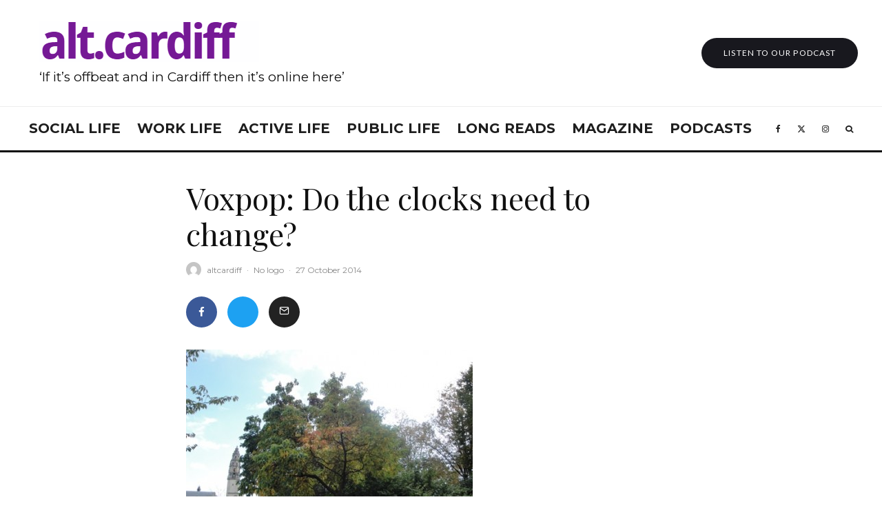

--- FILE ---
content_type: text/html; charset=UTF-8
request_url: https://cardiffjournalism.co.uk/altcardiff/2014/10/27/voxpop-do-the-clocks-need-to-change/
body_size: 29747
content:
<!DOCTYPE html>
<html lang="en-GB">
<head>
	<meta charset="UTF-8">
			<meta name="viewport" content="width=device-width, initial-scale=1">
		<link rel="profile" href="http://gmpg.org/xfn/11">
		<meta name="theme-color" content="#f7d40e">
	<meta name='robots' content='index, follow, max-image-preview:large, max-snippet:-1, max-video-preview:-1' />
	<style>img:is([sizes="auto" i], [sizes^="auto," i]) { contain-intrinsic-size: 3000px 1500px }</style>
	
	<!-- This site is optimized with the Yoast SEO plugin v25.2 - https://yoast.com/wordpress/plugins/seo/ -->
	<title>Voxpop: Do the clocks need to change? - alt.cardiff</title>
	<link rel="canonical" href="https://cardiffjournalism.co.uk/altcardiff/2014/10/27/voxpop-do-the-clocks-need-to-change/" />
	<meta property="og:locale" content="en_GB" />
	<meta property="og:type" content="article" />
	<meta property="og:title" content="Voxpop: Do the clocks need to change? - alt.cardiff" />
	<meta property="og:description" content="Is the end of British summer time leaving us in the dark?" />
	<meta property="og:url" content="https://cardiffjournalism.co.uk/altcardiff/2014/10/27/voxpop-do-the-clocks-need-to-change/" />
	<meta property="og:site_name" content="alt.cardiff" />
	<meta property="article:published_time" content="2014-10-27T21:49:20+00:00" />
	<meta property="og:image" content="https://cardiffjournalism.co.uk/altcardiff/wp-content/uploads/sites/13/2014/10/NoLogo_5_autumn_big_MU.jpg" />
	<meta property="og:image:width" content="480" />
	<meta property="og:image:height" content="360" />
	<meta property="og:image:type" content="image/jpeg" />
	<meta name="author" content="altcardiff" />
	<meta name="twitter:card" content="summary_large_image" />
	<meta name="twitter:label1" content="Written by" />
	<meta name="twitter:data1" content="altcardiff" />
	<meta name="twitter:label2" content="Estimated reading time" />
	<meta name="twitter:data2" content="1 minute" />
	<script type="application/ld+json" class="yoast-schema-graph">{"@context":"https://schema.org","@graph":[{"@type":"WebPage","@id":"https://cardiffjournalism.co.uk/altcardiff/2014/10/27/voxpop-do-the-clocks-need-to-change/","url":"https://cardiffjournalism.co.uk/altcardiff/2014/10/27/voxpop-do-the-clocks-need-to-change/","name":"Voxpop: Do the clocks need to change? - alt.cardiff","isPartOf":{"@id":"https://cardiffjournalism.co.uk/altcardiff/#website"},"primaryImageOfPage":{"@id":"https://cardiffjournalism.co.uk/altcardiff/2014/10/27/voxpop-do-the-clocks-need-to-change/#primaryimage"},"image":{"@id":"https://cardiffjournalism.co.uk/altcardiff/2014/10/27/voxpop-do-the-clocks-need-to-change/#primaryimage"},"thumbnailUrl":"https://cardiffjournalism.co.uk/altcardiff/wp-content/uploads/sites/13/2014/10/NoLogo_5_autumn_big_MU.jpg","datePublished":"2014-10-27T21:49:20+00:00","author":{"@id":"https://cardiffjournalism.co.uk/altcardiff/#/schema/person/de310c54cac78ee98ab979d1d9838514"},"breadcrumb":{"@id":"https://cardiffjournalism.co.uk/altcardiff/2014/10/27/voxpop-do-the-clocks-need-to-change/#breadcrumb"},"inLanguage":"en-GB","potentialAction":[{"@type":"ReadAction","target":["https://cardiffjournalism.co.uk/altcardiff/2014/10/27/voxpop-do-the-clocks-need-to-change/"]}]},{"@type":"ImageObject","inLanguage":"en-GB","@id":"https://cardiffjournalism.co.uk/altcardiff/2014/10/27/voxpop-do-the-clocks-need-to-change/#primaryimage","url":"https://cardiffjournalism.co.uk/altcardiff/wp-content/uploads/sites/13/2014/10/NoLogo_5_autumn_big_MU.jpg","contentUrl":"https://cardiffjournalism.co.uk/altcardiff/wp-content/uploads/sites/13/2014/10/NoLogo_5_autumn_big_MU.jpg","width":480,"height":360,"caption":"As Autumn sets in, the clocks are set to go back. Photo by Mair Unwin"},{"@type":"BreadcrumbList","@id":"https://cardiffjournalism.co.uk/altcardiff/2014/10/27/voxpop-do-the-clocks-need-to-change/#breadcrumb","itemListElement":[{"@type":"ListItem","position":1,"name":"Home","item":"https://cardiffjournalism.co.uk/altcardiff/"},{"@type":"ListItem","position":2,"name":"Voxpop: Do the clocks need to change?"}]},{"@type":"WebSite","@id":"https://cardiffjournalism.co.uk/altcardiff/#website","url":"https://cardiffjournalism.co.uk/altcardiff/","name":"alt.cardiff","description":"If it’s offbeat and in Cardiff then it’s online here.","potentialAction":[{"@type":"SearchAction","target":{"@type":"EntryPoint","urlTemplate":"https://cardiffjournalism.co.uk/altcardiff/?s={search_term_string}"},"query-input":{"@type":"PropertyValueSpecification","valueRequired":true,"valueName":"search_term_string"}}],"inLanguage":"en-GB"},{"@type":"Person","@id":"https://cardiffjournalism.co.uk/altcardiff/#/schema/person/de310c54cac78ee98ab979d1d9838514","name":"altcardiff","image":{"@type":"ImageObject","inLanguage":"en-GB","@id":"https://cardiffjournalism.co.uk/altcardiff/#/schema/person/image/d295ced5909e1cd2084071dd52ea472d","url":"https://secure.gravatar.com/avatar/84e0cb6c2b18bbfe2da6836cc1fa9e96c118088b9422dde2800dc39891b846ed?s=96&d=mm&r=g","contentUrl":"https://secure.gravatar.com/avatar/84e0cb6c2b18bbfe2da6836cc1fa9e96c118088b9422dde2800dc39891b846ed?s=96&d=mm&r=g","caption":"altcardiff"},"url":"https://cardiffjournalism.co.uk/altcardiff/author/altcardiff/"}]}</script>
	<!-- / Yoast SEO plugin. -->


<link rel='dns-prefetch' href='//maxcdn.bootstrapcdn.com' />
<link rel='dns-prefetch' href='//fonts.googleapis.com' />
<link rel="alternate" type="application/rss+xml" title="alt.cardiff &raquo; Feed" href="https://cardiffjournalism.co.uk/altcardiff/feed/" />
		<!-- This site uses the Google Analytics by ExactMetrics plugin v8.5.3 - Using Analytics tracking - https://www.exactmetrics.com/ -->
							<script src="//www.googletagmanager.com/gtag/js?id=G-Q22BLCFDSN"  data-cfasync="false" data-wpfc-render="false" type="text/javascript" async></script>
			<script data-cfasync="false" data-wpfc-render="false" type="text/javascript">
				var em_version = '8.5.3';
				var em_track_user = true;
				var em_no_track_reason = '';
								var ExactMetricsDefaultLocations = {"page_location":"https:\/\/cardiffjournalism.co.uk\/altcardiff\/2014\/10\/27\/voxpop-do-the-clocks-need-to-change\/"};
				if ( typeof ExactMetricsPrivacyGuardFilter === 'function' ) {
					var ExactMetricsLocations = (typeof ExactMetricsExcludeQuery === 'object') ? ExactMetricsPrivacyGuardFilter( ExactMetricsExcludeQuery ) : ExactMetricsPrivacyGuardFilter( ExactMetricsDefaultLocations );
				} else {
					var ExactMetricsLocations = (typeof ExactMetricsExcludeQuery === 'object') ? ExactMetricsExcludeQuery : ExactMetricsDefaultLocations;
				}

								var disableStrs = [
										'ga-disable-G-Q22BLCFDSN',
									];

				/* Function to detect opted out users */
				function __gtagTrackerIsOptedOut() {
					for (var index = 0; index < disableStrs.length; index++) {
						if (document.cookie.indexOf(disableStrs[index] + '=true') > -1) {
							return true;
						}
					}

					return false;
				}

				/* Disable tracking if the opt-out cookie exists. */
				if (__gtagTrackerIsOptedOut()) {
					for (var index = 0; index < disableStrs.length; index++) {
						window[disableStrs[index]] = true;
					}
				}

				/* Opt-out function */
				function __gtagTrackerOptout() {
					for (var index = 0; index < disableStrs.length; index++) {
						document.cookie = disableStrs[index] + '=true; expires=Thu, 31 Dec 2099 23:59:59 UTC; path=/';
						window[disableStrs[index]] = true;
					}
				}

				if ('undefined' === typeof gaOptout) {
					function gaOptout() {
						__gtagTrackerOptout();
					}
				}
								window.dataLayer = window.dataLayer || [];

				window.ExactMetricsDualTracker = {
					helpers: {},
					trackers: {},
				};
				if (em_track_user) {
					function __gtagDataLayer() {
						dataLayer.push(arguments);
					}

					function __gtagTracker(type, name, parameters) {
						if (!parameters) {
							parameters = {};
						}

						if (parameters.send_to) {
							__gtagDataLayer.apply(null, arguments);
							return;
						}

						if (type === 'event') {
														parameters.send_to = exactmetrics_frontend.v4_id;
							var hookName = name;
							if (typeof parameters['event_category'] !== 'undefined') {
								hookName = parameters['event_category'] + ':' + name;
							}

							if (typeof ExactMetricsDualTracker.trackers[hookName] !== 'undefined') {
								ExactMetricsDualTracker.trackers[hookName](parameters);
							} else {
								__gtagDataLayer('event', name, parameters);
							}
							
						} else {
							__gtagDataLayer.apply(null, arguments);
						}
					}

					__gtagTracker('js', new Date());
					__gtagTracker('set', {
						'developer_id.dNDMyYj': true,
											});
					if ( ExactMetricsLocations.page_location ) {
						__gtagTracker('set', ExactMetricsLocations);
					}
										__gtagTracker('config', 'G-Q22BLCFDSN', {"forceSSL":"true","link_attribution":"true"} );
															window.gtag = __gtagTracker;										(function () {
						/* https://developers.google.com/analytics/devguides/collection/analyticsjs/ */
						/* ga and __gaTracker compatibility shim. */
						var noopfn = function () {
							return null;
						};
						var newtracker = function () {
							return new Tracker();
						};
						var Tracker = function () {
							return null;
						};
						var p = Tracker.prototype;
						p.get = noopfn;
						p.set = noopfn;
						p.send = function () {
							var args = Array.prototype.slice.call(arguments);
							args.unshift('send');
							__gaTracker.apply(null, args);
						};
						var __gaTracker = function () {
							var len = arguments.length;
							if (len === 0) {
								return;
							}
							var f = arguments[len - 1];
							if (typeof f !== 'object' || f === null || typeof f.hitCallback !== 'function') {
								if ('send' === arguments[0]) {
									var hitConverted, hitObject = false, action;
									if ('event' === arguments[1]) {
										if ('undefined' !== typeof arguments[3]) {
											hitObject = {
												'eventAction': arguments[3],
												'eventCategory': arguments[2],
												'eventLabel': arguments[4],
												'value': arguments[5] ? arguments[5] : 1,
											}
										}
									}
									if ('pageview' === arguments[1]) {
										if ('undefined' !== typeof arguments[2]) {
											hitObject = {
												'eventAction': 'page_view',
												'page_path': arguments[2],
											}
										}
									}
									if (typeof arguments[2] === 'object') {
										hitObject = arguments[2];
									}
									if (typeof arguments[5] === 'object') {
										Object.assign(hitObject, arguments[5]);
									}
									if ('undefined' !== typeof arguments[1].hitType) {
										hitObject = arguments[1];
										if ('pageview' === hitObject.hitType) {
											hitObject.eventAction = 'page_view';
										}
									}
									if (hitObject) {
										action = 'timing' === arguments[1].hitType ? 'timing_complete' : hitObject.eventAction;
										hitConverted = mapArgs(hitObject);
										__gtagTracker('event', action, hitConverted);
									}
								}
								return;
							}

							function mapArgs(args) {
								var arg, hit = {};
								var gaMap = {
									'eventCategory': 'event_category',
									'eventAction': 'event_action',
									'eventLabel': 'event_label',
									'eventValue': 'event_value',
									'nonInteraction': 'non_interaction',
									'timingCategory': 'event_category',
									'timingVar': 'name',
									'timingValue': 'value',
									'timingLabel': 'event_label',
									'page': 'page_path',
									'location': 'page_location',
									'title': 'page_title',
									'referrer' : 'page_referrer',
								};
								for (arg in args) {
																		if (!(!args.hasOwnProperty(arg) || !gaMap.hasOwnProperty(arg))) {
										hit[gaMap[arg]] = args[arg];
									} else {
										hit[arg] = args[arg];
									}
								}
								return hit;
							}

							try {
								f.hitCallback();
							} catch (ex) {
							}
						};
						__gaTracker.create = newtracker;
						__gaTracker.getByName = newtracker;
						__gaTracker.getAll = function () {
							return [];
						};
						__gaTracker.remove = noopfn;
						__gaTracker.loaded = true;
						window['__gaTracker'] = __gaTracker;
					})();
									} else {
										console.log("");
					(function () {
						function __gtagTracker() {
							return null;
						}

						window['__gtagTracker'] = __gtagTracker;
						window['gtag'] = __gtagTracker;
					})();
									}
			</script>
				<!-- / Google Analytics by ExactMetrics -->
		<script type="text/javascript">
/* <![CDATA[ */
window._wpemojiSettings = {"baseUrl":"https:\/\/s.w.org\/images\/core\/emoji\/15.1.0\/72x72\/","ext":".png","svgUrl":"https:\/\/s.w.org\/images\/core\/emoji\/15.1.0\/svg\/","svgExt":".svg","source":{"concatemoji":"https:\/\/cardiffjournalism.co.uk\/altcardiff\/wp-includes\/js\/wp-emoji-release.min.js?ver=6.8.1"}};
/*! This file is auto-generated */
!function(i,n){var o,s,e;function c(e){try{var t={supportTests:e,timestamp:(new Date).valueOf()};sessionStorage.setItem(o,JSON.stringify(t))}catch(e){}}function p(e,t,n){e.clearRect(0,0,e.canvas.width,e.canvas.height),e.fillText(t,0,0);var t=new Uint32Array(e.getImageData(0,0,e.canvas.width,e.canvas.height).data),r=(e.clearRect(0,0,e.canvas.width,e.canvas.height),e.fillText(n,0,0),new Uint32Array(e.getImageData(0,0,e.canvas.width,e.canvas.height).data));return t.every(function(e,t){return e===r[t]})}function u(e,t,n){switch(t){case"flag":return n(e,"\ud83c\udff3\ufe0f\u200d\u26a7\ufe0f","\ud83c\udff3\ufe0f\u200b\u26a7\ufe0f")?!1:!n(e,"\ud83c\uddfa\ud83c\uddf3","\ud83c\uddfa\u200b\ud83c\uddf3")&&!n(e,"\ud83c\udff4\udb40\udc67\udb40\udc62\udb40\udc65\udb40\udc6e\udb40\udc67\udb40\udc7f","\ud83c\udff4\u200b\udb40\udc67\u200b\udb40\udc62\u200b\udb40\udc65\u200b\udb40\udc6e\u200b\udb40\udc67\u200b\udb40\udc7f");case"emoji":return!n(e,"\ud83d\udc26\u200d\ud83d\udd25","\ud83d\udc26\u200b\ud83d\udd25")}return!1}function f(e,t,n){var r="undefined"!=typeof WorkerGlobalScope&&self instanceof WorkerGlobalScope?new OffscreenCanvas(300,150):i.createElement("canvas"),a=r.getContext("2d",{willReadFrequently:!0}),o=(a.textBaseline="top",a.font="600 32px Arial",{});return e.forEach(function(e){o[e]=t(a,e,n)}),o}function t(e){var t=i.createElement("script");t.src=e,t.defer=!0,i.head.appendChild(t)}"undefined"!=typeof Promise&&(o="wpEmojiSettingsSupports",s=["flag","emoji"],n.supports={everything:!0,everythingExceptFlag:!0},e=new Promise(function(e){i.addEventListener("DOMContentLoaded",e,{once:!0})}),new Promise(function(t){var n=function(){try{var e=JSON.parse(sessionStorage.getItem(o));if("object"==typeof e&&"number"==typeof e.timestamp&&(new Date).valueOf()<e.timestamp+604800&&"object"==typeof e.supportTests)return e.supportTests}catch(e){}return null}();if(!n){if("undefined"!=typeof Worker&&"undefined"!=typeof OffscreenCanvas&&"undefined"!=typeof URL&&URL.createObjectURL&&"undefined"!=typeof Blob)try{var e="postMessage("+f.toString()+"("+[JSON.stringify(s),u.toString(),p.toString()].join(",")+"));",r=new Blob([e],{type:"text/javascript"}),a=new Worker(URL.createObjectURL(r),{name:"wpTestEmojiSupports"});return void(a.onmessage=function(e){c(n=e.data),a.terminate(),t(n)})}catch(e){}c(n=f(s,u,p))}t(n)}).then(function(e){for(var t in e)n.supports[t]=e[t],n.supports.everything=n.supports.everything&&n.supports[t],"flag"!==t&&(n.supports.everythingExceptFlag=n.supports.everythingExceptFlag&&n.supports[t]);n.supports.everythingExceptFlag=n.supports.everythingExceptFlag&&!n.supports.flag,n.DOMReady=!1,n.readyCallback=function(){n.DOMReady=!0}}).then(function(){return e}).then(function(){var e;n.supports.everything||(n.readyCallback(),(e=n.source||{}).concatemoji?t(e.concatemoji):e.wpemoji&&e.twemoji&&(t(e.twemoji),t(e.wpemoji)))}))}((window,document),window._wpemojiSettings);
/* ]]> */
</script>
<link rel='stylesheet' id='sbi_styles-css' href='https://cardiffjournalism.co.uk/altcardiff/wp-content/plugins/instagram-feed/css/sbi-styles.min.css?ver=6.9.1' type='text/css' media='all' />
<style id='wp-emoji-styles-inline-css' type='text/css'>

	img.wp-smiley, img.emoji {
		display: inline !important;
		border: none !important;
		box-shadow: none !important;
		height: 1em !important;
		width: 1em !important;
		margin: 0 0.07em !important;
		vertical-align: -0.1em !important;
		background: none !important;
		padding: 0 !important;
	}
</style>
<link rel='stylesheet' id='wp-block-library-css' href='https://cardiffjournalism.co.uk/altcardiff/wp-includes/css/dist/block-library/style.min.css?ver=6.8.1' type='text/css' media='all' />
<style id='classic-theme-styles-inline-css' type='text/css'>
/*! This file is auto-generated */
.wp-block-button__link{color:#fff;background-color:#32373c;border-radius:9999px;box-shadow:none;text-decoration:none;padding:calc(.667em + 2px) calc(1.333em + 2px);font-size:1.125em}.wp-block-file__button{background:#32373c;color:#fff;text-decoration:none}
</style>
<style id='co-authors-plus-coauthors-style-inline-css' type='text/css'>
.wp-block-co-authors-plus-coauthors.is-layout-flow [class*=wp-block-co-authors-plus]{display:inline}

</style>
<style id='co-authors-plus-avatar-style-inline-css' type='text/css'>
.wp-block-co-authors-plus-avatar :where(img){height:auto;max-width:100%;vertical-align:bottom}.wp-block-co-authors-plus-coauthors.is-layout-flow .wp-block-co-authors-plus-avatar :where(img){vertical-align:middle}.wp-block-co-authors-plus-avatar:is(.alignleft,.alignright){display:table}.wp-block-co-authors-plus-avatar.aligncenter{display:table;margin-inline:auto}

</style>
<style id='co-authors-plus-image-style-inline-css' type='text/css'>
.wp-block-co-authors-plus-image{margin-bottom:0}.wp-block-co-authors-plus-image :where(img){height:auto;max-width:100%;vertical-align:bottom}.wp-block-co-authors-plus-coauthors.is-layout-flow .wp-block-co-authors-plus-image :where(img){vertical-align:middle}.wp-block-co-authors-plus-image:is(.alignfull,.alignwide) :where(img){width:100%}.wp-block-co-authors-plus-image:is(.alignleft,.alignright){display:table}.wp-block-co-authors-plus-image.aligncenter{display:table;margin-inline:auto}

</style>
<style id='global-styles-inline-css' type='text/css'>
:root{--wp--preset--aspect-ratio--square: 1;--wp--preset--aspect-ratio--4-3: 4/3;--wp--preset--aspect-ratio--3-4: 3/4;--wp--preset--aspect-ratio--3-2: 3/2;--wp--preset--aspect-ratio--2-3: 2/3;--wp--preset--aspect-ratio--16-9: 16/9;--wp--preset--aspect-ratio--9-16: 9/16;--wp--preset--color--black: #000000;--wp--preset--color--cyan-bluish-gray: #abb8c3;--wp--preset--color--white: #ffffff;--wp--preset--color--pale-pink: #f78da7;--wp--preset--color--vivid-red: #cf2e2e;--wp--preset--color--luminous-vivid-orange: #ff6900;--wp--preset--color--luminous-vivid-amber: #fcb900;--wp--preset--color--light-green-cyan: #7bdcb5;--wp--preset--color--vivid-green-cyan: #00d084;--wp--preset--color--pale-cyan-blue: #8ed1fc;--wp--preset--color--vivid-cyan-blue: #0693e3;--wp--preset--color--vivid-purple: #9b51e0;--wp--preset--gradient--vivid-cyan-blue-to-vivid-purple: linear-gradient(135deg,rgba(6,147,227,1) 0%,rgb(155,81,224) 100%);--wp--preset--gradient--light-green-cyan-to-vivid-green-cyan: linear-gradient(135deg,rgb(122,220,180) 0%,rgb(0,208,130) 100%);--wp--preset--gradient--luminous-vivid-amber-to-luminous-vivid-orange: linear-gradient(135deg,rgba(252,185,0,1) 0%,rgba(255,105,0,1) 100%);--wp--preset--gradient--luminous-vivid-orange-to-vivid-red: linear-gradient(135deg,rgba(255,105,0,1) 0%,rgb(207,46,46) 100%);--wp--preset--gradient--very-light-gray-to-cyan-bluish-gray: linear-gradient(135deg,rgb(238,238,238) 0%,rgb(169,184,195) 100%);--wp--preset--gradient--cool-to-warm-spectrum: linear-gradient(135deg,rgb(74,234,220) 0%,rgb(151,120,209) 20%,rgb(207,42,186) 40%,rgb(238,44,130) 60%,rgb(251,105,98) 80%,rgb(254,248,76) 100%);--wp--preset--gradient--blush-light-purple: linear-gradient(135deg,rgb(255,206,236) 0%,rgb(152,150,240) 100%);--wp--preset--gradient--blush-bordeaux: linear-gradient(135deg,rgb(254,205,165) 0%,rgb(254,45,45) 50%,rgb(107,0,62) 100%);--wp--preset--gradient--luminous-dusk: linear-gradient(135deg,rgb(255,203,112) 0%,rgb(199,81,192) 50%,rgb(65,88,208) 100%);--wp--preset--gradient--pale-ocean: linear-gradient(135deg,rgb(255,245,203) 0%,rgb(182,227,212) 50%,rgb(51,167,181) 100%);--wp--preset--gradient--electric-grass: linear-gradient(135deg,rgb(202,248,128) 0%,rgb(113,206,126) 100%);--wp--preset--gradient--midnight: linear-gradient(135deg,rgb(2,3,129) 0%,rgb(40,116,252) 100%);--wp--preset--font-size--small: 13px;--wp--preset--font-size--medium: 20px;--wp--preset--font-size--large: 36px;--wp--preset--font-size--x-large: 42px;--wp--preset--spacing--20: 0.44rem;--wp--preset--spacing--30: 0.67rem;--wp--preset--spacing--40: 1rem;--wp--preset--spacing--50: 1.5rem;--wp--preset--spacing--60: 2.25rem;--wp--preset--spacing--70: 3.38rem;--wp--preset--spacing--80: 5.06rem;--wp--preset--shadow--natural: 6px 6px 9px rgba(0, 0, 0, 0.2);--wp--preset--shadow--deep: 12px 12px 50px rgba(0, 0, 0, 0.4);--wp--preset--shadow--sharp: 6px 6px 0px rgba(0, 0, 0, 0.2);--wp--preset--shadow--outlined: 6px 6px 0px -3px rgba(255, 255, 255, 1), 6px 6px rgba(0, 0, 0, 1);--wp--preset--shadow--crisp: 6px 6px 0px rgba(0, 0, 0, 1);}:where(.is-layout-flex){gap: 0.5em;}:where(.is-layout-grid){gap: 0.5em;}body .is-layout-flex{display: flex;}.is-layout-flex{flex-wrap: wrap;align-items: center;}.is-layout-flex > :is(*, div){margin: 0;}body .is-layout-grid{display: grid;}.is-layout-grid > :is(*, div){margin: 0;}:where(.wp-block-columns.is-layout-flex){gap: 2em;}:where(.wp-block-columns.is-layout-grid){gap: 2em;}:where(.wp-block-post-template.is-layout-flex){gap: 1.25em;}:where(.wp-block-post-template.is-layout-grid){gap: 1.25em;}.has-black-color{color: var(--wp--preset--color--black) !important;}.has-cyan-bluish-gray-color{color: var(--wp--preset--color--cyan-bluish-gray) !important;}.has-white-color{color: var(--wp--preset--color--white) !important;}.has-pale-pink-color{color: var(--wp--preset--color--pale-pink) !important;}.has-vivid-red-color{color: var(--wp--preset--color--vivid-red) !important;}.has-luminous-vivid-orange-color{color: var(--wp--preset--color--luminous-vivid-orange) !important;}.has-luminous-vivid-amber-color{color: var(--wp--preset--color--luminous-vivid-amber) !important;}.has-light-green-cyan-color{color: var(--wp--preset--color--light-green-cyan) !important;}.has-vivid-green-cyan-color{color: var(--wp--preset--color--vivid-green-cyan) !important;}.has-pale-cyan-blue-color{color: var(--wp--preset--color--pale-cyan-blue) !important;}.has-vivid-cyan-blue-color{color: var(--wp--preset--color--vivid-cyan-blue) !important;}.has-vivid-purple-color{color: var(--wp--preset--color--vivid-purple) !important;}.has-black-background-color{background-color: var(--wp--preset--color--black) !important;}.has-cyan-bluish-gray-background-color{background-color: var(--wp--preset--color--cyan-bluish-gray) !important;}.has-white-background-color{background-color: var(--wp--preset--color--white) !important;}.has-pale-pink-background-color{background-color: var(--wp--preset--color--pale-pink) !important;}.has-vivid-red-background-color{background-color: var(--wp--preset--color--vivid-red) !important;}.has-luminous-vivid-orange-background-color{background-color: var(--wp--preset--color--luminous-vivid-orange) !important;}.has-luminous-vivid-amber-background-color{background-color: var(--wp--preset--color--luminous-vivid-amber) !important;}.has-light-green-cyan-background-color{background-color: var(--wp--preset--color--light-green-cyan) !important;}.has-vivid-green-cyan-background-color{background-color: var(--wp--preset--color--vivid-green-cyan) !important;}.has-pale-cyan-blue-background-color{background-color: var(--wp--preset--color--pale-cyan-blue) !important;}.has-vivid-cyan-blue-background-color{background-color: var(--wp--preset--color--vivid-cyan-blue) !important;}.has-vivid-purple-background-color{background-color: var(--wp--preset--color--vivid-purple) !important;}.has-black-border-color{border-color: var(--wp--preset--color--black) !important;}.has-cyan-bluish-gray-border-color{border-color: var(--wp--preset--color--cyan-bluish-gray) !important;}.has-white-border-color{border-color: var(--wp--preset--color--white) !important;}.has-pale-pink-border-color{border-color: var(--wp--preset--color--pale-pink) !important;}.has-vivid-red-border-color{border-color: var(--wp--preset--color--vivid-red) !important;}.has-luminous-vivid-orange-border-color{border-color: var(--wp--preset--color--luminous-vivid-orange) !important;}.has-luminous-vivid-amber-border-color{border-color: var(--wp--preset--color--luminous-vivid-amber) !important;}.has-light-green-cyan-border-color{border-color: var(--wp--preset--color--light-green-cyan) !important;}.has-vivid-green-cyan-border-color{border-color: var(--wp--preset--color--vivid-green-cyan) !important;}.has-pale-cyan-blue-border-color{border-color: var(--wp--preset--color--pale-cyan-blue) !important;}.has-vivid-cyan-blue-border-color{border-color: var(--wp--preset--color--vivid-cyan-blue) !important;}.has-vivid-purple-border-color{border-color: var(--wp--preset--color--vivid-purple) !important;}.has-vivid-cyan-blue-to-vivid-purple-gradient-background{background: var(--wp--preset--gradient--vivid-cyan-blue-to-vivid-purple) !important;}.has-light-green-cyan-to-vivid-green-cyan-gradient-background{background: var(--wp--preset--gradient--light-green-cyan-to-vivid-green-cyan) !important;}.has-luminous-vivid-amber-to-luminous-vivid-orange-gradient-background{background: var(--wp--preset--gradient--luminous-vivid-amber-to-luminous-vivid-orange) !important;}.has-luminous-vivid-orange-to-vivid-red-gradient-background{background: var(--wp--preset--gradient--luminous-vivid-orange-to-vivid-red) !important;}.has-very-light-gray-to-cyan-bluish-gray-gradient-background{background: var(--wp--preset--gradient--very-light-gray-to-cyan-bluish-gray) !important;}.has-cool-to-warm-spectrum-gradient-background{background: var(--wp--preset--gradient--cool-to-warm-spectrum) !important;}.has-blush-light-purple-gradient-background{background: var(--wp--preset--gradient--blush-light-purple) !important;}.has-blush-bordeaux-gradient-background{background: var(--wp--preset--gradient--blush-bordeaux) !important;}.has-luminous-dusk-gradient-background{background: var(--wp--preset--gradient--luminous-dusk) !important;}.has-pale-ocean-gradient-background{background: var(--wp--preset--gradient--pale-ocean) !important;}.has-electric-grass-gradient-background{background: var(--wp--preset--gradient--electric-grass) !important;}.has-midnight-gradient-background{background: var(--wp--preset--gradient--midnight) !important;}.has-small-font-size{font-size: var(--wp--preset--font-size--small) !important;}.has-medium-font-size{font-size: var(--wp--preset--font-size--medium) !important;}.has-large-font-size{font-size: var(--wp--preset--font-size--large) !important;}.has-x-large-font-size{font-size: var(--wp--preset--font-size--x-large) !important;}
:where(.wp-block-post-template.is-layout-flex){gap: 1.25em;}:where(.wp-block-post-template.is-layout-grid){gap: 1.25em;}
:where(.wp-block-columns.is-layout-flex){gap: 2em;}:where(.wp-block-columns.is-layout-grid){gap: 2em;}
:root :where(.wp-block-pullquote){font-size: 1.5em;line-height: 1.6;}
</style>
<link rel='stylesheet' id='embedpress-style-css' href='https://cardiffjournalism.co.uk/altcardiff/wp-content/plugins/embedpress/assets/css/embedpress.css?ver=4.2.7' type='text/css' media='all' />
<link rel='stylesheet' id='bwg_fonts-css' href='https://cardiffjournalism.co.uk/altcardiff/wp-content/plugins/photo-gallery/css/bwg-fonts/fonts.css?ver=0.0.1' type='text/css' media='all' />
<link rel='stylesheet' id='sumoselect-css' href='https://cardiffjournalism.co.uk/altcardiff/wp-content/plugins/photo-gallery/css/sumoselect.min.css?ver=3.4.6' type='text/css' media='all' />
<link rel='stylesheet' id='mCustomScrollbar-css' href='https://cardiffjournalism.co.uk/altcardiff/wp-content/plugins/photo-gallery/css/jquery.mCustomScrollbar.min.css?ver=3.1.5' type='text/css' media='all' />
<link rel='stylesheet' id='bwg_googlefonts-css' href='https://fonts.googleapis.com/css?family=Ubuntu&#038;subset=greek,latin,greek-ext,vietnamese,cyrillic-ext,latin-ext,cyrillic' type='text/css' media='all' />
<link rel='stylesheet' id='bwg_frontend-css' href='https://cardiffjournalism.co.uk/altcardiff/wp-content/plugins/photo-gallery/css/styles.min.css?ver=1.8.35' type='text/css' media='all' />
<link rel='stylesheet' id='widgets-on-pages-css' href='https://cardiffjournalism.co.uk/altcardiff/wp-content/plugins/widgets-on-pages/public/css/widgets-on-pages-public.css?ver=1.4.0' type='text/css' media='all' />
<link rel='stylesheet' id='cff-css' href='https://cardiffjournalism.co.uk/altcardiff/wp-content/plugins/custom-facebook-feed/assets/css/cff-style.min.css?ver=4.3.2' type='text/css' media='all' />
<link rel='stylesheet' id='sb-font-awesome-css' href='https://maxcdn.bootstrapcdn.com/font-awesome/4.7.0/css/font-awesome.min.css?ver=6.8.1' type='text/css' media='all' />
<link rel='stylesheet' id='zeen-style-css' href='https://cardiffjournalism.co.uk/altcardiff/wp-content/themes/zeen/assets/css/style.min.css?ver=1745567556' type='text/css' media='all' />
<style id='zeen-style-inline-css' type='text/css'>
.content-bg, .block-skin-5:not(.skin-inner), .block-skin-5.skin-inner > .tipi-row-inner-style, .article-layout-skin-1.title-cut-bl .hero-wrap .meta:before, .article-layout-skin-1.title-cut-bc .hero-wrap .meta:before, .article-layout-skin-1.title-cut-bl .hero-wrap .share-it:before, .article-layout-skin-1.title-cut-bc .hero-wrap .share-it:before, .standard-archive .page-header, .skin-dark .flickity-viewport, .zeen__var__options label { background: #ffffff;}a.zeen-pin-it{position: absolute}.background.mask {background-color: transparent}.side-author__wrap .mask a {display:inline-block;height:70px}.timed-pup,.modal-wrap {position:fixed;visibility:hidden}.to-top__fixed .to-top a{background-color:#000000; color: #fff}.site-inner { background-color: #fff; }.splitter svg g { fill: #fff; }.inline-post .block article .title { font-size: 20px;}.fontfam-1 { font-family: 'Playfair Display',serif!important;}input,input[type="number"],.body-f1, .quotes-f1 blockquote, .quotes-f1 q, .by-f1 .byline, .sub-f1 .subtitle, .wh-f1 .widget-title, .headings-f1 h1, .headings-f1 h2, .headings-f1 h3, .headings-f1 h4, .headings-f1 h5, .headings-f1 h6, .font-1, div.jvectormap-tip {font-family:'Playfair Display',serif;font-weight: 400;font-style: normal;}.fontfam-2 { font-family:'Lato',sans-serif!important; }input[type=submit], button, .tipi-button,.button,.wpcf7-submit,.button__back__home,.body-f2, .quotes-f2 blockquote, .quotes-f2 q, .by-f2 .byline, .sub-f2 .subtitle, .wh-f2 .widget-title, .headings-f2 h1, .headings-f2 h2, .headings-f2 h3, .headings-f2 h4, .headings-f2 h5, .headings-f2 h6, .font-2 {font-family:'Lato',sans-serif;font-weight: 400;font-style: normal;}.fontfam-3 { font-family:'Montserrat',sans-serif!important;}.body-f3, .quotes-f3 blockquote, .quotes-f3 q, .by-f3 .byline, .sub-f3 .subtitle, .wh-f3 .widget-title, .headings-f3 h1, .headings-f3 h2, .headings-f3 h3, .headings-f3 h4, .headings-f3 h5, .headings-f3 h6, .font-3 {font-family:'Montserrat',sans-serif;font-style: normal;font-weight: 400;}.tipi-row, .tipi-builder-on .contents-wrap > p { max-width: 1230px ; }.slider-columns--3 article { width: 360px }.slider-columns--2 article { width: 555px }.slider-columns--4 article { width: 262.5px }.single .site-content .tipi-row { max-width: 800px ; }.single-product .site-content .tipi-row { max-width: 1230px ; }.date--secondary { color: #f8d92f; }.date--main { color: #f8d92f; }.tipi-button-cta-header{ font-size:12px;}.tipi-button-cta-wrap-header{ color: #fff;}.tipi-button-cta-header { background: #18181e; }.tipi-button-cta-header:hover { background: #111; }.global-accent-border { border-color: #f7d40e; }.trending-accent-border { border-color: #f7d40e; }.trending-accent-bg { border-color: #f7d40e; }.wpcf7-submit, .tipi-button.block-loader { background: #18181e; }.wpcf7-submit:hover, .tipi-button.block-loader:hover { background: #111; }.tipi-button.block-loader { color: #fff!important; }.wpcf7-submit { background: #18181e; }.wpcf7-submit:hover { background: #111; }.global-accent-bg, .icon-base-2:hover .icon-bg, #progress { background-color: #f7d40e; }.global-accent-text, .mm-submenu-2 .mm-51 .menu-wrap > .sub-menu > li > a { color: #f7d40e; }body { color:#444;}.excerpt { color:#444;}.mode--alt--b .excerpt, .block-skin-2 .excerpt, .block-skin-2 .preview-classic .custom-button__fill-2 { color:#888!important;}.read-more-wrap { color:#767676;}.logo-fallback a { color:#000!important;}.site-mob-header .logo-fallback a { color:#000!important;}blockquote:not(.comment-excerpt) { color:#111;}.mode--alt--b blockquote:not(.comment-excerpt), .mode--alt--b .block-skin-0.block-wrap-quote .block-wrap-quote blockquote:not(.comment-excerpt), .mode--alt--b .block-skin-0.block-wrap-quote .block-wrap-quote blockquote:not(.comment-excerpt) span { color:#fff!important;}.byline, .byline a { color:#888;}.mode--alt--b .block-wrap-classic .byline, .mode--alt--b .block-wrap-classic .byline a, .mode--alt--b .block-wrap-thumbnail .byline, .mode--alt--b .block-wrap-thumbnail .byline a, .block-skin-2 .byline a, .block-skin-2 .byline { color:#888;}.preview-classic .meta .title, .preview-thumbnail .meta .title,.preview-56 .meta .title{ color:#111;}h1, h2, h3, h4, h5, h6, .block-title { color:#111;}.sidebar-widget  .widget-title { color:#111!important;}.link-color-wrap a, .woocommerce-Tabs-panel--description a { color: #dd9933; }.mode--alt--b .link-color-wrap a, .mode--alt--b .woocommerce-Tabs-panel--description a { color: #888; }.copyright, .site-footer .bg-area-inner .copyright a { color: #8e8e8e; }.link-color-wrap a:hover { color: #ff5400; }.mode--alt--b .link-color-wrap a:hover { color: #555; }body{line-height:1.66}input[type=submit], button, .tipi-button,.button,.wpcf7-submit,.button__back__home{letter-spacing:0.03em}.sub-menu a:not(.tipi-button){letter-spacing:0.1em}.widget-title{letter-spacing:0.15em}html, body{font-size:15px}.byline{font-size:12px}input[type=submit], button, .tipi-button,.button,.wpcf7-submit,.button__back__home{font-size:11px}.excerpt{font-size:15px}.logo-fallback, .secondary-wrap .logo-fallback a{font-size:22px}.logo span{font-size:12px}.breadcrumbs{font-size:10px}.hero-meta.tipi-s-typo .title{font-size:20px}.hero-meta.tipi-s-typo .subtitle{font-size:15px}.hero-meta.tipi-m-typo .title{font-size:20px}.hero-meta.tipi-m-typo .subtitle{font-size:15px}.hero-meta.tipi-xl-typo .title{font-size:20px}.hero-meta.tipi-xl-typo .subtitle{font-size:15px}.block-html-content h1, .single-content .entry-content h1{font-size:20px}.block-html-content h2, .single-content .entry-content h2{font-size:20px}.block-html-content h3, .single-content .entry-content h3{font-size:20px}.block-html-content h4, .single-content .entry-content h4{font-size:20px}.block-html-content h5, .single-content .entry-content h5{font-size:18px}.footer-block-links{font-size:8px}blockquote, q{font-size:20px}.site-footer .copyright{font-size:12px}.footer-navigation{font-size:12px}.site-footer .menu-icons{font-size:12px}.block-title, .page-title{font-size:24px}.block-subtitle{font-size:18px}.block-col-self .preview-2 .title{font-size:22px}.block-wrap-classic .tipi-m-typo .title-wrap .title{font-size:22px}.tipi-s-typo .title, .ppl-s-3 .tipi-s-typo .title, .zeen-col--wide .ppl-s-3 .tipi-s-typo .title, .preview-1 .title, .preview-21:not(.tipi-xs-typo) .title{font-size:22px}.tipi-xs-typo .title, .tipi-basket-wrap .basket-item .title{font-size:15px}.meta .read-more-wrap{font-size:11px}.widget-title{font-size:12px}.split-1:not(.preview-thumbnail) .mask{-webkit-flex: 0 0 calc( 34% - 15px);
					-ms-flex: 0 0 calc( 34% - 15px);
					flex: 0 0 calc( 34% - 15px);
					width: calc( 34% - 15px);}.preview-thumbnail .mask{-webkit-flex: 0 0 65px;
					-ms-flex: 0 0 65px;
					flex: 0 0 65px;
					width: 65px;}.footer-lower-area{padding-top:40px}.footer-lower-area{padding-bottom:40px}.footer-upper-area{padding-bottom:40px}.footer-upper-area{padding-top:40px}.footer-widget-wrap{padding-bottom:40px}.footer-widget-wrap{padding-top:40px}.tipi-button-cta-header{font-size:12px}.tipi-button.block-loader, .wpcf7-submit, .mc4wp-form-fields button { font-weight: 700;}.main-navigation .horizontal-menu, .main-navigation .menu-item, .main-navigation .menu-icon .menu-icon--text,  .main-navigation .tipi-i-search span { font-weight: 700;}.secondary-wrap .menu-secondary li, .secondary-wrap .menu-item, .secondary-wrap .menu-icon .menu-icon--text {font-weight: 700;}.footer-lower-area, .footer-lower-area .menu-item, .footer-lower-area .menu-icon span {font-weight: 700;}.widget-title {font-weight: 700!important;}input[type=submit], button, .tipi-button,.button,.wpcf7-submit,.button__back__home{ text-transform: uppercase; }.entry-title{ text-transform: none; }.logo-fallback{ text-transform: none; }.block-wrap-slider .title-wrap .title{ text-transform: none; }.block-wrap-grid .title-wrap .title, .tile-design-4 .meta .title-wrap .title{ text-transform: none; }.block-wrap-classic .title-wrap .title{ text-transform: none; }.block-title{ text-transform: none; }.meta .excerpt .read-more{ text-transform: uppercase; }.preview-grid .read-more{ text-transform: uppercase; }.block-subtitle{ text-transform: none; }.byline{ text-transform: none; }.widget-title{ text-transform: none; }.main-navigation .menu-item, .main-navigation .menu-icon .menu-icon--text{ text-transform: uppercase; }.secondary-navigation, .secondary-wrap .menu-icon .menu-icon--text{ text-transform: uppercase; }.footer-lower-area .menu-item, .footer-lower-area .menu-icon span{ text-transform: uppercase; }.sub-menu a:not(.tipi-button){ text-transform: none; }.site-mob-header .menu-item, .site-mob-header .menu-icon span{ text-transform: uppercase; }.single-content .entry-content h1, .single-content .entry-content h2, .single-content .entry-content h3, .single-content .entry-content h4, .single-content .entry-content h5, .single-content .entry-content h6, .meta__full h1, .meta__full h2, .meta__full h3, .meta__full h4, .meta__full h5, .bbp__thread__title{ text-transform: none; }.mm-submenu-2 .mm-11 .menu-wrap > *, .mm-submenu-2 .mm-31 .menu-wrap > *, .mm-submenu-2 .mm-21 .menu-wrap > *, .mm-submenu-2 .mm-51 .menu-wrap > *  { border-top: 3px solid transparent; }.separation-border { margin-bottom: 30px; }.load-more-wrap-1 { padding-top: 30px; }.block-wrap-classic .inf-spacer + .block:not(.block-62) { margin-top: 30px; }.block-title-wrap-style .block-title:after, .block-title-wrap-style .block-title:before { border-top: 1px #eee solid;}.separation-border-v { background: #eee;}.separation-border-v { height: calc( 100% -  30px - 1px); }@media only screen and (max-width: 480px) {.separation-border { margin-bottom: 30px;}}.sidebar-wrap .sidebar { padding-right: 30px; padding-left: 30px; padding-top:0px; padding-bottom:0px; }.sidebar-left .sidebar-wrap .sidebar { padding-right: 30px; padding-left: 30px; }@media only screen and (min-width: 481px) {}@media only screen and (max-width: 859px) {.mobile__design--side .mask {
		width: calc( 34% - 15px);
	}}@media only screen and (min-width: 860px) {input[type=submit], button, .tipi-button,.button,.wpcf7-submit,.button__back__home{letter-spacing:0.09em}.hero-meta.tipi-s-typo .title{font-size:30px}.hero-meta.tipi-s-typo .subtitle{font-size:18px}.hero-meta.tipi-m-typo .title{font-size:30px}.hero-meta.tipi-m-typo .subtitle{font-size:18px}.hero-meta.tipi-xl-typo .title{font-size:30px}.hero-meta.tipi-xl-typo .subtitle{font-size:18px}.block-html-content h1, .single-content .entry-content h1{font-size:30px}.block-html-content h2, .single-content .entry-content h2{font-size:30px}.block-html-content h3, .single-content .entry-content h3{font-size:24px}.block-html-content h4, .single-content .entry-content h4{font-size:24px}blockquote, q{font-size:25px}.main-navigation, .main-navigation .menu-icon--text{font-size:12px}.sub-menu a:not(.tipi-button){font-size:12px}.main-navigation .menu-icon, .main-navigation .trending-icon-solo{font-size:12px}.secondary-wrap-v .standard-drop>a,.secondary-wrap, .secondary-wrap a, .secondary-wrap .menu-icon--text{font-size:11px}.secondary-wrap .menu-icon, .secondary-wrap .menu-icon a, .secondary-wrap .trending-icon-solo{font-size:13px}.layout-side-info .details{width:130px;float:left}.title-contrast .hero-wrap { height: calc( 100vh - 160px ); }.block-col-self .block-71 .tipi-s-typo .title { font-size: 18px; }.zeen-col--narrow .block-wrap-classic .tipi-m-typo .title-wrap .title { font-size: 18px; }.mode--alt--b .footer-widget-area:not(.footer-widget-area-1) + .footer-lower-area { border-top:1px #333333 solid ; }.footer-widget-wrap { border-right:1px #333333 solid ; }.footer-widget-wrap .widget_search form, .footer-widget-wrap select { border-color:#333333; }.footer-widget-wrap .zeen-widget { border-bottom:1px #333333 solid ; }.footer-widget-wrap .zeen-widget .preview-thumbnail { border-bottom-color: #333333;}.secondary-wrap .menu-padding, .secondary-wrap .ul-padding > li > a {
			padding-top: 10px;
			padding-bottom: 10px;
		}}@media only screen and (min-width: 1240px) {.hero-l .single-content {padding-top: 45px}.align-fs .contents-wrap .video-wrap, .align-fs-center .aligncenter.size-full, .align-fs-center .wp-caption.aligncenter .size-full, .align-fs-center .tiled-gallery, .align-fs .alignwide { width: 740px; }.align-fs .contents-wrap .video-wrap { height: 416px; }.has-bg .align-fs .contents-wrap .video-wrap, .has-bg .align-fs .alignwide, .has-bg .align-fs-center .aligncenter.size-full, .has-bg .align-fs-center .wp-caption.aligncenter .size-full, .has-bg .align-fs-center .tiled-gallery { width: 800px; }.has-bg .align-fs .contents-wrap .video-wrap { height: 450px; }.logo-fallback, .secondary-wrap .logo-fallback a{font-size:30px}.logo span{font-size:19px}.hero-meta.tipi-s-typo .title{font-size:36px}.hero-meta.tipi-m-typo .title{font-size:44px}.hero-meta.tipi-xl-typo .title{font-size:50px}.block-html-content h1, .single-content .entry-content h1{font-size:44px}.block-html-content h2, .single-content .entry-content h2{font-size:40px}.block-html-content h3, .single-content .entry-content h3{font-size:30px}.block-html-content h4, .single-content .entry-content h4{font-size:20px}.main-navigation, .main-navigation .menu-icon--text{font-size:20px}.block-title, .page-title{font-size:40px}.block-subtitle{font-size:20px}.block-col-self .preview-2 .title{font-size:36px}.block-wrap-classic .tipi-m-typo .title-wrap .title{font-size:30px}.tipi-s-typo .title, .ppl-s-3 .tipi-s-typo .title, .zeen-col--wide .ppl-s-3 .tipi-s-typo .title, .preview-1 .title, .preview-21:not(.tipi-xs-typo) .title{font-size:24px}.split-1:not(.preview-thumbnail) .mask{-webkit-flex: 0 0 calc( 50% - 15px);
					-ms-flex: 0 0 calc( 50% - 15px);
					flex: 0 0 calc( 50% - 15px);
					width: calc( 50% - 15px);}.footer-lower-area{padding-top:90px}.footer-lower-area{padding-bottom:90px}.footer-upper-area{padding-bottom:50px}.footer-upper-area{padding-top:50px}.footer-widget-wrap{padding-bottom:50px}.footer-widget-wrap{padding-top:50px}}.main-menu-bar-color-1 .current-menu-item > a, .main-menu-bar-color-1 .menu-main-menu > .dropper.active:not(.current-menu-item) > a { background-color: #111;}.site-header a { color: #111; }.site-skin-3.content-subscribe, .site-skin-3.content-subscribe .subtitle, .site-skin-3.content-subscribe input, .site-skin-3.content-subscribe h2 { color: #fff; } .site-skin-3.content-subscribe input[type="email"] { border-color: #fff; }.footer-widget-wrap .widget_search form { border-color:#333; }.content-area .zeen-widget { border: 0 #ddd solid ; border-width: 0 0 1px 0; }.content-area .zeen-widget { padding:30px 0px 30px; }.grid-image-1 .mask-overlay { background-color: #1a1d1e ; }.with-fi.preview-grid,.with-fi.preview-grid .byline,.with-fi.preview-grid .subtitle, .with-fi.preview-grid a { color: #fff; }.preview-grid .mask-overlay { opacity: 0.2 ; }@media (pointer: fine) {.preview-grid:hover .mask-overlay { opacity: 0.6 ; }}.slider-image-1 .mask-overlay { background-color: #1a1d1e ; }.with-fi.preview-slider-overlay,.with-fi.preview-slider-overlay .byline,.with-fi.preview-slider-overlay .subtitle, .with-fi.preview-slider-overlay a { color: #fff; }.preview-slider-overlay .mask-overlay { opacity: 0.2 ; }@media (pointer: fine) {.preview-slider-overlay:hover .mask-overlay { opacity: 0.6 ; }}.logo-main .logo-subtitle { color: #111; }.site-footer .footer-widget-bg-area, .site-footer .footer-widget-bg-area .woo-product-rating span, .site-footer .footer-widget-bg-area .stack-design-3 .meta { background-color: #272727; }.site-footer .footer-widget-bg-area .background { background-image: none; opacity: 1; }.site-footer .footer-widget-bg-area .block-skin-0 .tipi-arrow { color:#dddede; border-color:#dddede; }.site-footer .footer-widget-bg-area .block-skin-0 .tipi-arrow i:after{ background:#dddede; }.site-footer .footer-widget-bg-area,.site-footer .footer-widget-bg-area .byline,.site-footer .footer-widget-bg-area a,.site-footer .footer-widget-bg-area .widget_search form *,.site-footer .footer-widget-bg-area h3,.site-footer .footer-widget-bg-area .widget-title { color:#dddede; }.site-footer .footer-widget-bg-area .tipi-spin.tipi-row-inner-style:before { border-color:#dddede; }.main-navigation, .main-navigation .menu-icon--text { color: #1e1e1e; }.main-navigation .horizontal-menu>li>a { padding-left: 12px; padding-right: 12px; }.main-navigation-border { border-bottom:3px #0a0a0a solid ; }.main-navigation-border .drop-search { border-top:3px #0a0a0a solid ; }#progress {bottom: 0;height: 3px; }.sticky-menu-2:not(.active) #progress  { bottom: -3px;  }#progress { background-color: #f7d40e; }.main-navigation-border { border-top: 1px #eee solid ; }.main-navigation .horizontal-menu .drop, .main-navigation .horizontal-menu > li > a, .date--main {
			padding-top: 15px;
			padding-bottom: 15px;
		}.site-mob-header .menu-icon { font-size: 13px; }.secondary-wrap-v .standard-drop>a,.secondary-wrap, .secondary-wrap a, .secondary-wrap .menu-icon--text { color: #fff; }.secondary-wrap .menu-secondary > li > a, .secondary-icons li > a { padding-left: 28px; padding-right: 28px; }.mc4wp-form-fields input[type=submit], .mc4wp-form-fields button, #subscribe-submit input[type=submit], .subscribe-wrap input[type=submit] {color: #fff;background-color: #121212;}.site-mob-header:not(.site-mob-header-11) .header-padding .logo-main-wrap, .site-mob-header:not(.site-mob-header-11) .header-padding .icons-wrap a, .site-mob-header-11 .header-padding {
		padding-top: 20px;
		padding-bottom: 20px;
	}.site-header .header-padding {
		padding-top:30px;
		padding-bottom:30px;
	}@media only screen and (min-width: 860px){.tipi-m-0 {display: none}}
</style>
<link rel='stylesheet' id='zeen-child-style-css' href='https://cardiffjournalism.co.uk/altcardiff/wp-content/themes/zeen-child/style.css?ver=4.5.6' type='text/css' media='all' />
<link rel='stylesheet' id='zeen-fonts-css' href='https://fonts.googleapis.com/css?family=Playfair+Display%3A400%2Citalic%7CLato%3A400%2C700%7CMontserrat%3A400%2C700&#038;subset=latin&#038;display=swap' type='text/css' media='all' />
<link rel='stylesheet' id='photoswipe-css' href='https://cardiffjournalism.co.uk/altcardiff/wp-content/themes/zeen/assets/css/photoswipe.min.css?ver=4.1.3' type='text/css' media='all' />
<style id='akismet-widget-style-inline-css' type='text/css'>

			.a-stats {
				--akismet-color-mid-green: #357b49;
				--akismet-color-white: #fff;
				--akismet-color-light-grey: #f6f7f7;

				max-width: 350px;
				width: auto;
			}

			.a-stats * {
				all: unset;
				box-sizing: border-box;
			}

			.a-stats strong {
				font-weight: 600;
			}

			.a-stats a.a-stats__link,
			.a-stats a.a-stats__link:visited,
			.a-stats a.a-stats__link:active {
				background: var(--akismet-color-mid-green);
				border: none;
				box-shadow: none;
				border-radius: 8px;
				color: var(--akismet-color-white);
				cursor: pointer;
				display: block;
				font-family: -apple-system, BlinkMacSystemFont, 'Segoe UI', 'Roboto', 'Oxygen-Sans', 'Ubuntu', 'Cantarell', 'Helvetica Neue', sans-serif;
				font-weight: 500;
				padding: 12px;
				text-align: center;
				text-decoration: none;
				transition: all 0.2s ease;
			}

			/* Extra specificity to deal with TwentyTwentyOne focus style */
			.widget .a-stats a.a-stats__link:focus {
				background: var(--akismet-color-mid-green);
				color: var(--akismet-color-white);
				text-decoration: none;
			}

			.a-stats a.a-stats__link:hover {
				filter: brightness(110%);
				box-shadow: 0 4px 12px rgba(0, 0, 0, 0.06), 0 0 2px rgba(0, 0, 0, 0.16);
			}

			.a-stats .count {
				color: var(--akismet-color-white);
				display: block;
				font-size: 1.5em;
				line-height: 1.4;
				padding: 0 13px;
				white-space: nowrap;
			}
		
</style>
<link rel='stylesheet' id='dashicons-css' href='https://cardiffjournalism.co.uk/altcardiff/wp-includes/css/dashicons.min.css?ver=6.8.1' type='text/css' media='all' />
<link rel='stylesheet' id='featured-widget-css-css' href='https://cardiffjournalism.co.uk/altcardiff/wp-content/plugins/featured-page-widget/templates/featured-page-widget.css?ver=6.8.1' type='text/css' media='all' />
<script type="text/javascript" src="https://cardiffjournalism.co.uk/altcardiff/wp-content/plugins/google-analytics-dashboard-for-wp/assets/js/frontend-gtag.min.js?ver=8.5.3" id="exactmetrics-frontend-script-js" async="async" data-wp-strategy="async"></script>
<script data-cfasync="false" data-wpfc-render="false" type="text/javascript" id='exactmetrics-frontend-script-js-extra'>/* <![CDATA[ */
var exactmetrics_frontend = {"js_events_tracking":"true","download_extensions":"doc,pdf,ppt,zip,xls,docx,pptx,xlsx","inbound_paths":"[{\"path\":\"\\\/go\\\/\",\"label\":\"affiliate\"},{\"path\":\"\\\/recommend\\\/\",\"label\":\"affiliate\"}]","home_url":"https:\/\/cardiffjournalism.co.uk\/altcardiff","hash_tracking":"false","v4_id":"G-Q22BLCFDSN"};/* ]]> */
</script>
<script type="text/javascript" src="https://cardiffjournalism.co.uk/altcardiff/wp-includes/js/jquery/jquery.min.js?ver=3.7.1" id="jquery-core-js"></script>
<script type="text/javascript" src="https://cardiffjournalism.co.uk/altcardiff/wp-includes/js/jquery/jquery-migrate.min.js?ver=3.4.1" id="jquery-migrate-js"></script>
<script type="text/javascript" src="https://cardiffjournalism.co.uk/altcardiff/wp-content/plugins/photo-gallery/js/jquery.sumoselect.min.js?ver=3.4.6" id="sumoselect-js"></script>
<script type="text/javascript" src="https://cardiffjournalism.co.uk/altcardiff/wp-content/plugins/photo-gallery/js/tocca.min.js?ver=2.0.9" id="bwg_mobile-js"></script>
<script type="text/javascript" src="https://cardiffjournalism.co.uk/altcardiff/wp-content/plugins/photo-gallery/js/jquery.mCustomScrollbar.concat.min.js?ver=3.1.5" id="mCustomScrollbar-js"></script>
<script type="text/javascript" src="https://cardiffjournalism.co.uk/altcardiff/wp-content/plugins/photo-gallery/js/jquery.fullscreen.min.js?ver=0.6.0" id="jquery-fullscreen-js"></script>
<script type="text/javascript" id="bwg_frontend-js-extra">
/* <![CDATA[ */
var bwg_objectsL10n = {"bwg_field_required":"field is required.","bwg_mail_validation":"This is not a valid email address.","bwg_search_result":"There are no images matching your search.","bwg_select_tag":"Select Tag","bwg_order_by":"Order By","bwg_search":"Search","bwg_show_ecommerce":"Show Ecommerce","bwg_hide_ecommerce":"Hide Ecommerce","bwg_show_comments":"Show Comments","bwg_hide_comments":"Hide Comments","bwg_restore":"Restore","bwg_maximize":"Maximise","bwg_fullscreen":"Fullscreen","bwg_exit_fullscreen":"Exit Fullscreen","bwg_search_tag":"SEARCH...","bwg_tag_no_match":"No tags found","bwg_all_tags_selected":"All tags selected","bwg_tags_selected":"tags selected","play":"Play","pause":"Pause","is_pro":"","bwg_play":"Play","bwg_pause":"Pause","bwg_hide_info":"Hide info","bwg_show_info":"Show info","bwg_hide_rating":"Hide rating","bwg_show_rating":"Show rating","ok":"Ok","cancel":"Cancel","select_all":"Select all","lazy_load":"0","lazy_loader":"https:\/\/cardiffjournalism.co.uk\/altcardiff\/wp-content\/plugins\/photo-gallery\/images\/ajax_loader.png","front_ajax":"0","bwg_tag_see_all":"see all tags","bwg_tag_see_less":"see less tags"};
/* ]]> */
</script>
<script type="text/javascript" src="https://cardiffjournalism.co.uk/altcardiff/wp-content/plugins/photo-gallery/js/scripts.min.js?ver=1.8.35" id="bwg_frontend-js"></script>
<link rel="https://api.w.org/" href="https://cardiffjournalism.co.uk/altcardiff/wp-json/" /><link rel="alternate" title="JSON" type="application/json" href="https://cardiffjournalism.co.uk/altcardiff/wp-json/wp/v2/posts/22271" /><link rel="EditURI" type="application/rsd+xml" title="RSD" href="https://cardiffjournalism.co.uk/altcardiff/xmlrpc.php?rsd" />
<meta name="generator" content="WordPress 6.8.1" />
<link rel='shortlink' href='https://cardiffjournalism.co.uk/altcardiff/?p=22271' />
<link rel="alternate" title="oEmbed (JSON)" type="application/json+oembed" href="https://cardiffjournalism.co.uk/altcardiff/wp-json/oembed/1.0/embed?url=https%3A%2F%2Fcardiffjournalism.co.uk%2Faltcardiff%2F2014%2F10%2F27%2Fvoxpop-do-the-clocks-need-to-change%2F" />
<link rel="alternate" title="oEmbed (XML)" type="text/xml+oembed" href="https://cardiffjournalism.co.uk/altcardiff/wp-json/oembed/1.0/embed?url=https%3A%2F%2Fcardiffjournalism.co.uk%2Faltcardiff%2F2014%2F10%2F27%2Fvoxpop-do-the-clocks-need-to-change%2F&#038;format=xml" />
<link rel="preload" type="font/woff2" as="font" href="https://cardiffjournalism.co.uk/altcardiff/wp-content/themes/zeen/assets/css/tipi/tipi.woff2?9oa0lg" crossorigin="anonymous"><link rel="dns-prefetch" href="//fonts.googleapis.com"><link rel="preconnect" href="https://fonts.gstatic.com/" crossorigin="anonymous"><link rel="preload" as="image" href="https://cardiffjournalism.co.uk/altcardiff/wp-content/uploads/sites/13/2014/10/NoLogo_5_autumn_big_MU.jpg" imagesrcset="https://cardiffjournalism.co.uk/altcardiff/wp-content/uploads/sites/13/2014/10/NoLogo_5_autumn_big_MU.jpg 480w, https://cardiffjournalism.co.uk/altcardiff/wp-content/uploads/sites/13/2014/10/NoLogo_5_autumn_big_MU-300x225.jpg 300w, https://cardiffjournalism.co.uk/altcardiff/wp-content/uploads/sites/13/2014/10/NoLogo_5_autumn_big_MU-400x300.jpg 400w, https://cardiffjournalism.co.uk/altcardiff/wp-content/uploads/sites/13/2014/10/NoLogo_5_autumn_big_MU-100x75.jpg 100w" imagesizes="(max-width: 480px) 100vw, 480px"><style type="text/css">.broken_link, a.broken_link {
	text-decoration: none;
}</style><link rel="icon" href="https://cardiffjournalism.co.uk/altcardiff/wp-content/uploads/sites/13/2020/09/cropped-Alt-Cardiff-Logo-32x32.png" sizes="32x32" />
<link rel="icon" href="https://cardiffjournalism.co.uk/altcardiff/wp-content/uploads/sites/13/2020/09/cropped-Alt-Cardiff-Logo-192x192.png" sizes="192x192" />
<link rel="apple-touch-icon" href="https://cardiffjournalism.co.uk/altcardiff/wp-content/uploads/sites/13/2020/09/cropped-Alt-Cardiff-Logo-180x180.png" />
<meta name="msapplication-TileImage" content="https://cardiffjournalism.co.uk/altcardiff/wp-content/uploads/sites/13/2020/09/cropped-Alt-Cardiff-Logo-270x270.png" />
</head>
<body class="wp-singular post-template-default single single-post postid-22271 single-format-standard wp-theme-zeen wp-child-theme-zeen-child do-etfw headings-f1 body-f2 sub-f1 quotes-f1 by-f3 wh-f2 block-titles-big block-titles-mid-1 menu-no-color-hover grids-spacing-0 mob-fi-tall excerpt-mob-off skin-light read-more-fade footer-widgets-text-white site-mob-menu-a-4 site-mob-menu-1 mm-submenu-1 main-menu-logo-1 body-header-style-1 body-hero-m byline-font-2">
		<div id="page" class="site">
		<div id="mob-line" class="tipi-m-0"></div><header id="mobhead" class="site-header-block site-mob-header tipi-m-0 site-mob-header-2 site-mob-menu-1 sticky-menu-mob sticky-menu-1 sticky-top site-skin-1 site-img-1"><div class="bg-area stickyable header-padding tipi-row tipi-vertical-c">
	<div class="logo-main-wrap logo-mob-wrap tipi-vertical-c">
		<div class="logo logo-mobile"><a href="https://cardiffjournalism.co.uk/altcardiff" data-pin-nopin="true"><span class="logo-img"><img src="https://cardiffjournalism.co.uk/altcardiff/wp-content/uploads/sites/13/2021/10/Alt-Cardiff-Logo-e1695911129695.png" alt="" width="319" height="60"></span></a></div>	</div>
	<ul class="menu-right icons-wrap tipi-vertical-c">
		
				
	
			
				
	
			
				
	
			
				
	
			
				
			<li class="menu-icon menu-icon-mobile-slide"><a href="#" class="mob-tr-open" data-target="slide-menu"><i class="tipi-i-menu-mob" aria-hidden="true"></i></a></li>
	
		</ul>
	<div class="background mask"></div></div>
</header><!-- .site-mob-header -->		<div class="site-inner">
			<header id="masthead" class="site-header-block site-header clearfix site-header-1 header-width-2 header-skin-1 site-img-1 mm-ani-1 mm-skin-2 main-menu-skin-1 main-menu-width-2 main-menu-bar-color-2 logo-only-when-stuck main-menu-l" data-pt-diff="0" data-pb-diff="0"><div class="bg-area">
			<div class="logo-main-wrap header-padding tipi-vertical-c logo-main-wrap-l">
						<div class="logo logo-main"><a href="https://cardiffjournalism.co.uk/altcardiff" data-pin-nopin="true"><span class="logo-img"><img src="https://cardiffjournalism.co.uk/altcardiff/wp-content/uploads/sites/13/2021/10/Alt-Cardiff-Logo-e1695911129695.png" alt="" width="319" height="60"></span><span class="logo-subtitle font-3"> ‘If it’s offbeat and in Cardiff then it’s online here’</span></a></div>						<div class="tipi-button-cta-wrap tipi-vertical-c tipi-button-cta-wrap-header tipi-xs-0"><a href="https://soundcloud.com/cardiffjomec/sets/altcardiff/s-nGLfz2Wa673" class="tipi-button-cta tipi-button-cta-header tipi-button tipi-all-c custom-button__fill-1 custom-button__size-1 custom-button__rounded-1 button-arrow-r button-arrow" target="_blank" rel="noopener"><span class="button-text button-title">LISTEN To OUR PODCAST</span> <i class="tipi-i-arrow-right"></i></a></div>					</div>
		<div class="background mask"></div></div>
</header><!-- .site-header --><div id="header-line"></div><nav id="site-navigation" class="main-navigation main-navigation-1 tipi-xs-0 clearfix logo-only-when-stuck main-menu-skin-1 main-menu-width-2 main-menu-bar-color-2 mm-skin-2 mm-submenu-1 mm-ani-1 main-menu-l sticky-menu-dt sticky-menu sticky-menu-1 sticky-top">	<div class="main-navigation-border menu-bg-area">
		<div class="nav-grid clearfix tipi-row-off tipi-row">
			<div class="tipi-flex sticky-part sticky-p1">
				<div class="logo-menu-wrap logo-menu-wrap-placeholder"></div>				<ul id="menu-main-menu" class="menu-main-menu horizontal-menu tipi-flex font-3">
					<li id="menu-item-65704" class="menu-item menu-item-type-taxonomy menu-item-object-category dropper drop-it mm-art mm-wrap-11 mm-wrap mm-color mm-sb-left menu-item-65704"><a href="https://cardiffjournalism.co.uk/altcardiff/social-life/" data-ppp="3" data-tid="7934"  data-term="category">Social Life</a><div class="menu mm-11 tipi-row" data-mm="11"><div class="menu-wrap menu-wrap-more-10 tipi-flex"><div id="block-wrap-65704" class="block-wrap-native block-wrap block-wrap-61 block-css-65704 block-wrap-classic columns__m--1 elements-design-1 block-skin-0 filter-wrap-2 tipi-box tipi-row ppl-m-3 ppl-s-3 clearfix" data-id="65704" data-base="0"><div class="tipi-row-inner-style clearfix"><div class="tipi-row-inner-box contents sticky--wrap"><div class="block-title-wrap module-block-title clearfix  block-title-1 with-load-more"><div class="block-title-area clearfix"><div class="block-title font-1">Social Life</div></div><div class="filters tipi-flex font-2"><div class="load-more-wrap load-more-size-2 load-more-wrap-2">		<a href="#" data-id="65704" class="tipi-arrow tipi-arrow-s tipi-arrow-l block-loader block-more block-more-1 no-more" data-dir="1"><i class="tipi-i-angle-left" aria-hidden="true"></i></a>
		<a href="#" data-id="65704" class="tipi-arrow tipi-arrow-s tipi-arrow-r block-loader block-more block-more-2" data-dir="2"><i class="tipi-i-angle-right" aria-hidden="true"></i></a>
		</div></div></div><div class="block block-61 tipi-flex preview-review-bot"><article class="tipi-xs-12 elements-location-1 clearfix with-fi ani-base tipi-m-typo stack-1 stack-design-1 separation-border-style loop-0 preview-classic preview__img-shape-l preview-61 img-ani-base img-ani-1 img-color-hover-base img-color-hover-1 elements-design-1 post-69553 post type-post status-publish format-standard has-post-thumbnail hentry category-social-life tag-country-music tag-indie-music tag-music-community tag-music-event tag-the-globe tag-western-music tag-western-nights" style="--animation-order:0"><div class="preview-mini-wrap clearfix"><div class="mask"><a href="https://cardiffjournalism.co.uk/altcardiff/2025/01/05/a-popular-country-music-night-in-cardiff-brings-fans-together-to-make-new-friends/" class="mask-img"><img width="770" height="513" src="https://cardiffjournalism.co.uk/altcardiff/wp-content/uploads/sites/13/2024/12/WiktoriaJ_social_helen-770x513.jpg" class="attachment-zeen-770-513 size-zeen-770-513 zeen-lazy-load-base zeen-lazy-load-mm wp-post-image" alt="Women in cowboy hat at country music event." decoding="async" fetchpriority="high" srcset="https://cardiffjournalism.co.uk/altcardiff/wp-content/uploads/sites/13/2024/12/WiktoriaJ_social_helen-770x513.jpg 770w, https://cardiffjournalism.co.uk/altcardiff/wp-content/uploads/sites/13/2024/12/WiktoriaJ_social_helen-370x247.jpg 370w" sizes="(max-width: 770px) 100vw, 770px" loading="lazy" /></a></div><div class="meta"><div class="title-wrap"><h3 class="title"><a href="https://cardiffjournalism.co.uk/altcardiff/2025/01/05/a-popular-country-music-night-in-cardiff-brings-fans-together-to-make-new-friends/">A popular country music night in Cardiff brings fans together to make new friends</a></h3></div></div></div></article><article class="tipi-xs-12 elements-location-1 clearfix with-fi ani-base tipi-m-typo stack-1 stack-design-1 separation-border-style loop-1 preview-classic preview__img-shape-l preview-61 img-ani-base img-ani-1 img-color-hover-base img-color-hover-1 elements-design-1 post-69570 post type-post status-publish format-standard has-post-thumbnail hentry category-social-life tag-art tag-christmas tag-local" style="--animation-order:1"><div class="preview-mini-wrap clearfix"><div class="mask"><a href="https://cardiffjournalism.co.uk/altcardiff/2024/12/18/local-welsh-art-projected-on-station-as-part-of-a-huge-light-of-winter-trail/" class="mask-img"><img width="770" height="513" src="https://cardiffjournalism.co.uk/altcardiff/wp-content/uploads/sites/13/2024/12/image-1-social-770x513.jpg" class="attachment-zeen-770-513 size-zeen-770-513 zeen-lazy-load-base zeen-lazy-load-mm wp-post-image" alt="Outside of Cardiff Central train station, showing the Christmas illuminations" decoding="async" srcset="https://cardiffjournalism.co.uk/altcardiff/wp-content/uploads/sites/13/2024/12/image-1-social-770x513.jpg 770w, https://cardiffjournalism.co.uk/altcardiff/wp-content/uploads/sites/13/2024/12/image-1-social-370x247.jpg 370w" sizes="(max-width: 770px) 100vw, 770px" loading="lazy" /></a></div><div class="meta"><div class="title-wrap"><h3 class="title"><a href="https://cardiffjournalism.co.uk/altcardiff/2024/12/18/local-welsh-art-projected-on-station-as-part-of-a-huge-light-of-winter-trail/">Local Welsh art projected on station as part of a huge Light of Winter trail</a></h3></div></div></div></article><article class="tipi-xs-12 elements-location-1 clearfix with-fi ani-base tipi-m-typo stack-1 stack-design-1 separation-border-style loop-2 preview-classic preview__img-shape-l preview-61 img-ani-base img-ani-1 img-color-hover-base img-color-hover-1 elements-design-1 post-69321 post type-post status-publish format-standard has-post-thumbnail hentry category-social-life tag-cardiff-market tag-public-typist tag-travel tag-typewriter tag-writer" style="--animation-order:2"><div class="preview-mini-wrap clearfix"><div class="mask"><a href="https://cardiffjournalism.co.uk/altcardiff/2024/12/17/public-typist-moves-to-cardiff-market-and-launches-typewriter-for-hire/" class="mask-img"><img width="770" height="513" src="https://cardiffjournalism.co.uk/altcardiff/wp-content/uploads/sites/13/2024/12/ChloeThomas-Evans_SocialLife_Mai-770x513.jpg" class="attachment-zeen-770-513 size-zeen-770-513 zeen-lazy-load-base zeen-lazy-load-mm wp-post-image" alt="" decoding="async" srcset="https://cardiffjournalism.co.uk/altcardiff/wp-content/uploads/sites/13/2024/12/ChloeThomas-Evans_SocialLife_Mai-770x513.jpg 770w, https://cardiffjournalism.co.uk/altcardiff/wp-content/uploads/sites/13/2024/12/ChloeThomas-Evans_SocialLife_Mai-1155x770.jpg 1155w, https://cardiffjournalism.co.uk/altcardiff/wp-content/uploads/sites/13/2024/12/ChloeThomas-Evans_SocialLife_Mai-370x247.jpg 370w" sizes="(max-width: 770px) 100vw, 770px" loading="lazy" /></a></div><div class="meta"><div class="title-wrap"><h3 class="title"><a href="https://cardiffjournalism.co.uk/altcardiff/2024/12/17/public-typist-moves-to-cardiff-market-and-launches-typewriter-for-hire/">Author and storyteller launches typewriter-for-hire service in Cardiff market</a></h3></div></div></div></article></div></div></div></div></div></div></li>
<li id="menu-item-65705" class="menu-item menu-item-type-taxonomy menu-item-object-category dropper drop-it mm-art mm-wrap-11 mm-wrap mm-color mm-sb-left menu-item-65705"><a href="https://cardiffjournalism.co.uk/altcardiff/work-life/" data-ppp="3" data-tid="7935"  data-term="category">Work Life</a><div class="menu mm-11 tipi-row" data-mm="11"><div class="menu-wrap menu-wrap-more-10 tipi-flex"><div id="block-wrap-65705" class="block-wrap-native block-wrap block-wrap-61 block-css-65705 block-wrap-classic columns__m--1 elements-design-1 block-skin-0 filter-wrap-2 tipi-box tipi-row ppl-m-3 ppl-s-3 clearfix" data-id="65705" data-base="0"><div class="tipi-row-inner-style clearfix"><div class="tipi-row-inner-box contents sticky--wrap"><div class="block-title-wrap module-block-title clearfix  block-title-1 with-load-more"><div class="block-title-area clearfix"><div class="block-title font-1">Work Life</div></div><div class="filters tipi-flex font-2"><div class="load-more-wrap load-more-size-2 load-more-wrap-2">		<a href="#" data-id="65705" class="tipi-arrow tipi-arrow-s tipi-arrow-l block-loader block-more block-more-1 no-more" data-dir="1"><i class="tipi-i-angle-left" aria-hidden="true"></i></a>
		<a href="#" data-id="65705" class="tipi-arrow tipi-arrow-s tipi-arrow-r block-loader block-more block-more-2" data-dir="2"><i class="tipi-i-angle-right" aria-hidden="true"></i></a>
		</div></div></div><div class="block block-61 tipi-flex preview-review-bot"><article class="tipi-xs-12 elements-location-1 clearfix with-fi ani-base tipi-m-typo stack-1 stack-design-1 separation-border-style loop-0 preview-classic preview__img-shape-l preview-61 img-ani-base img-ani-1 img-color-hover-base img-color-hover-1 elements-design-1 post-69289 post type-post status-publish format-standard has-post-thumbnail hentry category-work-life tag-charcuterie tag-food-2 tag-high-end-restaurants tag-wales" style="--animation-order:0"><div class="preview-mini-wrap clearfix"><div class="mask"><a href="https://cardiffjournalism.co.uk/altcardiff/2025/02/05/two-chefs-to-open-a-restaurant-after-the-decline-in-wales-hospitality-industry/" class="mask-img"><img width="770" height="513" src="https://cardiffjournalism.co.uk/altcardiff/wp-content/uploads/sites/13/2024/11/secondphoto-770x513.jpg" class="attachment-zeen-770-513 size-zeen-770-513 zeen-lazy-load-base zeen-lazy-load-mm wp-post-image" alt="" decoding="async" srcset="https://cardiffjournalism.co.uk/altcardiff/wp-content/uploads/sites/13/2024/11/secondphoto-770x513.jpg 770w, https://cardiffjournalism.co.uk/altcardiff/wp-content/uploads/sites/13/2024/11/secondphoto-370x247.jpg 370w" sizes="(max-width: 770px) 100vw, 770px" loading="lazy" /></a></div><div class="meta"><div class="title-wrap"><h3 class="title"><a href="https://cardiffjournalism.co.uk/altcardiff/2025/02/05/two-chefs-to-open-a-restaurant-after-the-decline-in-wales-hospitality-industry/">Two chefs to open a restaurant after the decline in Wales’ hospitality industry</a></h3></div></div></div></article><article class="tipi-xs-12 elements-location-1 clearfix with-fi ani-base tipi-m-typo stack-1 stack-design-1 separation-border-style loop-1 preview-classic preview__img-shape-l preview-61 img-ani-base img-ani-1 img-color-hover-base img-color-hover-1 elements-design-1 post-69713 post type-post status-publish format-standard has-post-thumbnail hentry category-work-life tag-artist tag-musician tag-social-media tag-tiktok tag-welsh tag-welshlanguage" style="--animation-order:1"><div class="preview-mini-wrap clearfix"><div class="mask"><a href="https://cardiffjournalism.co.uk/altcardiff/2024/12/20/how-welsh-musicians-use-social-media-to-keep-the-spirit-of-bilingual-music-alive/" class="mask-img"><img width="770" height="509" src="https://cardiffjournalism.co.uk/altcardiff/wp-content/uploads/sites/13/2024/12/Screenshot-2024-12-05-at-14.18.29-770x509.jpeg" class="attachment-zeen-770-513 size-zeen-770-513 zeen-lazy-load-base zeen-lazy-load-mm wp-post-image" alt="Local Rainbow" decoding="async" loading="lazy" /></a></div><div class="meta"><div class="title-wrap"><h3 class="title"><a href="https://cardiffjournalism.co.uk/altcardiff/2024/12/20/how-welsh-musicians-use-social-media-to-keep-the-spirit-of-bilingual-music-alive/">How Welsh musicians are using social media to keep the spirit of bilingual music alive</a></h3></div></div></div></article><article class="tipi-xs-12 elements-location-1 clearfix with-fi ani-base tipi-m-typo stack-1 stack-design-1 separation-border-style loop-2 preview-classic preview__img-shape-l preview-61 img-ani-base img-ani-1 img-color-hover-base img-color-hover-1 elements-design-1 post-69589 post type-post status-publish format-standard has-post-thumbnail hentry category-work-life tag-actors tag-disability tag-film tag-learning-disability tag-screen-sector tag-theatre tag-welsh-government" style="--animation-order:2"><div class="preview-mini-wrap clearfix"><div class="mask"><a href="https://cardiffjournalism.co.uk/altcardiff/2024/12/20/training-project-that-aims-to-make-screen-sector-more-accessible-gets-funding-boost/" class="mask-img"><img width="770" height="513" src="https://cardiffjournalism.co.uk/altcardiff/wp-content/uploads/sites/13/2024/12/work_lucydempsey_featured_filmset-770x513.jpg" class="attachment-zeen-770-513 size-zeen-770-513 zeen-lazy-load-base zeen-lazy-load-mm wp-post-image" alt="Picture of monitor on.a film set, showing actors preparing for a scene in the background" decoding="async" srcset="https://cardiffjournalism.co.uk/altcardiff/wp-content/uploads/sites/13/2024/12/work_lucydempsey_featured_filmset-770x513.jpg 770w, https://cardiffjournalism.co.uk/altcardiff/wp-content/uploads/sites/13/2024/12/work_lucydempsey_featured_filmset-370x247.jpg 370w" sizes="(max-width: 770px) 100vw, 770px" loading="lazy" /></a></div><div class="meta"><div class="title-wrap"><h3 class="title"><a href="https://cardiffjournalism.co.uk/altcardiff/2024/12/20/training-project-that-aims-to-make-screen-sector-more-accessible-gets-funding-boost/">Training project that aims to make screen sector more accessible gets funding boost</a></h3></div></div></div></article></div></div></div></div></div></div></li>
<li id="menu-item-67599" class="menu-item menu-item-type-taxonomy menu-item-object-category dropper drop-it mm-art mm-wrap-11 mm-wrap mm-color mm-sb-left menu-item-67599"><a href="https://cardiffjournalism.co.uk/altcardiff/active-life/" data-ppp="3" data-tid="6"  data-term="category">Active Life</a><div class="menu mm-11 tipi-row" data-mm="11"><div class="menu-wrap menu-wrap-more-10 tipi-flex"><div id="block-wrap-67599" class="block-wrap-native block-wrap block-wrap-61 block-css-67599 block-wrap-classic columns__m--1 elements-design-1 block-skin-0 filter-wrap-2 tipi-box tipi-row ppl-m-3 ppl-s-3 clearfix" data-id="67599" data-base="0"><div class="tipi-row-inner-style clearfix"><div class="tipi-row-inner-box contents sticky--wrap"><div class="block-title-wrap module-block-title clearfix  block-title-1 with-load-more"><div class="block-title-area clearfix"><div class="block-title font-1">Active Life</div></div><div class="filters tipi-flex font-2"><div class="load-more-wrap load-more-size-2 load-more-wrap-2">		<a href="#" data-id="67599" class="tipi-arrow tipi-arrow-s tipi-arrow-l block-loader block-more block-more-1 no-more" data-dir="1"><i class="tipi-i-angle-left" aria-hidden="true"></i></a>
		<a href="#" data-id="67599" class="tipi-arrow tipi-arrow-s tipi-arrow-r block-loader block-more block-more-2" data-dir="2"><i class="tipi-i-angle-right" aria-hidden="true"></i></a>
		</div></div></div><div class="block block-61 tipi-flex preview-review-bot"><article class="tipi-xs-12 elements-location-1 clearfix with-fi ani-base tipi-m-typo stack-1 stack-design-1 separation-border-style loop-0 preview-classic preview__img-shape-l preview-61 img-ani-base img-ani-1 img-color-hover-base img-color-hover-1 elements-design-1 post-68834 post type-post status-publish format-standard has-post-thumbnail hentry category-active-life tag-cardiff tag-community-centre tag-fitness tag-health tag-men-mental-health-2 tag-yoga" style="--animation-order:0"><div class="preview-mini-wrap clearfix"><div class="mask"><a href="https://cardiffjournalism.co.uk/altcardiff/2025/01/19/local-yoga-instructor-sees-a-rise-in-men-embracing-yoga-classes-to-improve-wellbeing/" class="mask-img"><img width="770" height="513" src="https://cardiffjournalism.co.uk/altcardiff/wp-content/uploads/sites/13/2024/12/IMG_3643-770x513.jpg" class="attachment-zeen-770-513 size-zeen-770-513 zeen-lazy-load-base zeen-lazy-load-mm wp-post-image" alt="" decoding="async" srcset="https://cardiffjournalism.co.uk/altcardiff/wp-content/uploads/sites/13/2024/12/IMG_3643-770x513.jpg 770w, https://cardiffjournalism.co.uk/altcardiff/wp-content/uploads/sites/13/2024/12/IMG_3643-370x247.jpg 370w" sizes="(max-width: 770px) 100vw, 770px" loading="lazy" /></a></div><div class="meta"><div class="title-wrap"><h3 class="title"><a href="https://cardiffjournalism.co.uk/altcardiff/2025/01/19/local-yoga-instructor-sees-a-rise-in-men-embracing-yoga-classes-to-improve-wellbeing/">Local yoga instructor sees a rise in men embracing yoga classes to improve wellbeing</a></h3></div></div></div></article><article class="tipi-xs-12 elements-location-1 clearfix with-fi ani-base tipi-m-typo stack-1 stack-design-1 separation-border-style loop-1 preview-classic preview__img-shape-l preview-61 img-ani-base img-ani-1 img-color-hover-base img-color-hover-1 elements-design-1 post-70282 post type-post status-publish format-standard has-post-thumbnail hentry category-active-life category-long-reads tag-cardiff tag-sport tag-weightlifting tag-women" style="--animation-order:1"><div class="preview-mini-wrap clearfix"><div class="mask"><a href="https://cardiffjournalism.co.uk/altcardiff/2024/12/29/men-and-women-are-not-built-the-same-fighting-for-female-friendly-fitness/" class="mask-img"><img width="770" height="513" src="https://cardiffjournalism.co.uk/altcardiff/wp-content/uploads/sites/13/2024/12/LolliLifting-1-770x513.jpg" class="attachment-zeen-770-513 size-zeen-770-513 zeen-lazy-load-base zeen-lazy-load-mm wp-post-image" alt="" decoding="async" srcset="https://cardiffjournalism.co.uk/altcardiff/wp-content/uploads/sites/13/2024/12/LolliLifting-1-770x513.jpg 770w, https://cardiffjournalism.co.uk/altcardiff/wp-content/uploads/sites/13/2024/12/LolliLifting-1-1155x770.jpg 1155w, https://cardiffjournalism.co.uk/altcardiff/wp-content/uploads/sites/13/2024/12/LolliLifting-1-370x247.jpg 370w" sizes="(max-width: 770px) 100vw, 770px" loading="lazy" /></a></div><div class="meta"><div class="title-wrap"><h3 class="title"><a href="https://cardiffjournalism.co.uk/altcardiff/2024/12/29/men-and-women-are-not-built-the-same-fighting-for-female-friendly-fitness/">&#8216;Men and women are not built the same&#8217;: Fighting for female-friendly fitness gear</a></h3></div></div></div></article><article class="tipi-xs-12 elements-location-1 clearfix with-fi ani-base tipi-m-typo stack-1 stack-design-1 separation-border-style loop-2 preview-classic preview__img-shape-l preview-61 img-ani-base img-ani-1 img-color-hover-base img-color-hover-1 elements-design-1 post-69036 post type-post status-publish format-standard has-post-thumbnail hentry category-active-life tag-cardiff tag-community tag-netball" style="--animation-order:2"><div class="preview-mini-wrap clearfix"><div class="mask"><a href="https://cardiffjournalism.co.uk/altcardiff/2024/12/27/netball-participation-among-adults-is-growing-as-women-seek-a-sense-of-community/" class="mask-img"><img width="770" height="513" src="https://cardiffjournalism.co.uk/altcardiff/wp-content/uploads/sites/13/2024/11/ActiveLife_MiaWilson_MainImage-770x513.jpg" class="attachment-zeen-770-513 size-zeen-770-513 zeen-lazy-load-base zeen-lazy-load-mm wp-post-image" alt="Three girls playing netball, laughing and smiling" decoding="async" srcset="https://cardiffjournalism.co.uk/altcardiff/wp-content/uploads/sites/13/2024/11/ActiveLife_MiaWilson_MainImage-770x513.jpg 770w, https://cardiffjournalism.co.uk/altcardiff/wp-content/uploads/sites/13/2024/11/ActiveLife_MiaWilson_MainImage-1155x770.jpg 1155w, https://cardiffjournalism.co.uk/altcardiff/wp-content/uploads/sites/13/2024/11/ActiveLife_MiaWilson_MainImage-370x247.jpg 370w" sizes="(max-width: 770px) 100vw, 770px" loading="lazy" /></a></div><div class="meta"><div class="title-wrap"><h3 class="title"><a href="https://cardiffjournalism.co.uk/altcardiff/2024/12/27/netball-participation-among-adults-is-growing-as-women-seek-a-sense-of-community/">Netball participation among adults is growing as women seek a sense of community</a></h3></div></div></div></article></div></div></div></div></div></div></li>
<li id="menu-item-65706" class="menu-item menu-item-type-taxonomy menu-item-object-category dropper drop-it mm-art mm-wrap-11 mm-wrap mm-color mm-sb-left menu-item-65706"><a href="https://cardiffjournalism.co.uk/altcardiff/public-life/" data-ppp="3" data-tid="7936"  data-term="category">Public Life</a><div class="menu mm-11 tipi-row" data-mm="11"><div class="menu-wrap menu-wrap-more-10 tipi-flex"><div id="block-wrap-65706" class="block-wrap-native block-wrap block-wrap-61 block-css-65706 block-wrap-classic columns__m--1 elements-design-1 block-skin-0 filter-wrap-2 tipi-box tipi-row ppl-m-3 ppl-s-3 clearfix" data-id="65706" data-base="0"><div class="tipi-row-inner-style clearfix"><div class="tipi-row-inner-box contents sticky--wrap"><div class="block-title-wrap module-block-title clearfix  block-title-1 with-load-more"><div class="block-title-area clearfix"><div class="block-title font-1">Public Life</div></div><div class="filters tipi-flex font-2"><div class="load-more-wrap load-more-size-2 load-more-wrap-2">		<a href="#" data-id="65706" class="tipi-arrow tipi-arrow-s tipi-arrow-l block-loader block-more block-more-1 no-more" data-dir="1"><i class="tipi-i-angle-left" aria-hidden="true"></i></a>
		<a href="#" data-id="65706" class="tipi-arrow tipi-arrow-s tipi-arrow-r block-loader block-more block-more-2" data-dir="2"><i class="tipi-i-angle-right" aria-hidden="true"></i></a>
		</div></div></div><div class="block block-61 tipi-flex preview-review-bot"><article class="tipi-xs-12 elements-location-1 clearfix with-fi ani-base tipi-m-typo stack-1 stack-design-1 separation-border-style loop-0 preview-classic preview__img-shape-l preview-61 img-ani-base img-ani-1 img-color-hover-base img-color-hover-1 elements-design-1 post-70586 post type-post status-publish format-standard has-post-thumbnail hentry category-public-life tag-everywoman-festival tag-fibroid-advocacy tag-fibroids tag-health tag-women tag-womens-health" style="--animation-order:0"><div class="preview-mini-wrap clearfix"><div class="mask"><a href="https://cardiffjournalism.co.uk/altcardiff/2025/06/17/fibroid-advocate-takes-the-stage-at-the-everywoman-festival-to-raise-awareness/" class="mask-img"><img width="770" height="513" src="https://cardiffjournalism.co.uk/altcardiff/wp-content/uploads/sites/13/2025/06/IMG_3904-4-2-770x513.jpg" class="attachment-zeen-770-513 size-zeen-770-513 zeen-lazy-load-base zeen-lazy-load-mm wp-post-image" alt="Everywoman festival background and a set of four chairs with microphones lying on them" decoding="async" srcset="https://cardiffjournalism.co.uk/altcardiff/wp-content/uploads/sites/13/2025/06/IMG_3904-4-2-770x513.jpg 770w, https://cardiffjournalism.co.uk/altcardiff/wp-content/uploads/sites/13/2025/06/IMG_3904-4-2-370x247.jpg 370w" sizes="(max-width: 770px) 100vw, 770px" loading="lazy" /></a></div><div class="meta"><div class="title-wrap"><h3 class="title"><a href="https://cardiffjournalism.co.uk/altcardiff/2025/06/17/fibroid-advocate-takes-the-stage-at-the-everywoman-festival-to-raise-awareness/">Fibroid advocate takes the stage at Everywoman Festival to raise awareness of this common condition</a></h3></div></div></div></article><article class="tipi-xs-12 elements-location-1 clearfix with-fi ani-base tipi-m-typo stack-1 stack-design-1 separation-border-style loop-1 preview-classic preview__img-shape-l preview-61 img-ani-base img-ani-1 img-color-hover-base img-color-hover-1 elements-design-1 post-69755 post type-post status-publish format-standard has-post-thumbnail hentry category-long-reads category-public-life tag-art-and-culture tag-arts-council-wales tag-arts-industry tag-the-moon-cardiff tag-welsh-national-opera" style="--animation-order:1"><div class="preview-mini-wrap clearfix"><div class="mask"><a href="https://cardiffjournalism.co.uk/altcardiff/2024/12/18/the-last-act-wales-arts-sector-faces-an-uncertain-future/" class="mask-img"><img width="770" height="513" src="https://cardiffjournalism.co.uk/altcardiff/wp-content/uploads/sites/13/2024/12/The-spotlight-shines-on-an-empty-stage.-Seats-sit-vacant-their-silence-louder-than-applause-770x513.jpg" class="attachment-zeen-770-513 size-zeen-770-513 zeen-lazy-load-base zeen-lazy-load-mm wp-post-image" alt="AI Generated image of an empty theatre" decoding="async" srcset="https://cardiffjournalism.co.uk/altcardiff/wp-content/uploads/sites/13/2024/12/The-spotlight-shines-on-an-empty-stage.-Seats-sit-vacant-their-silence-louder-than-applause-770x513.jpg 770w, https://cardiffjournalism.co.uk/altcardiff/wp-content/uploads/sites/13/2024/12/The-spotlight-shines-on-an-empty-stage.-Seats-sit-vacant-their-silence-louder-than-applause-1155x770.jpg 1155w, https://cardiffjournalism.co.uk/altcardiff/wp-content/uploads/sites/13/2024/12/The-spotlight-shines-on-an-empty-stage.-Seats-sit-vacant-their-silence-louder-than-applause-370x247.jpg 370w" sizes="(max-width: 770px) 100vw, 770px" loading="lazy" /></a></div><div class="meta"><div class="title-wrap"><h3 class="title"><a href="https://cardiffjournalism.co.uk/altcardiff/2024/12/18/the-last-act-wales-arts-sector-faces-an-uncertain-future/">The last act? Wales’ arts sector faces an uncertain future in challenging times</a></h3></div></div></div></article><article class="tipi-xs-12 elements-location-1 clearfix with-fi ani-base tipi-m-typo stack-1 stack-design-1 separation-border-style loop-2 preview-classic preview__img-shape-l preview-61 img-ani-base img-ani-1 img-color-hover-base img-color-hover-1 elements-design-1 post-70100 post type-post status-publish format-standard has-post-thumbnail hentry category-long-reads category-public-life tag-christmas tag-fashion tag-rental" style="--animation-order:2"><div class="preview-mini-wrap clearfix"><div class="mask"><a href="https://cardiffjournalism.co.uk/altcardiff/2024/12/15/rental-fashion-is-the-answer-to-overconsumption-in-wale/" class="mask-img"><img width="770" height="513" src="https://cardiffjournalism.co.uk/altcardiff/wp-content/uploads/sites/13/2024/12/claire-new-770x513.jpg" class="attachment-zeen-770-513 size-zeen-770-513 zeen-lazy-load-base zeen-lazy-load-mm wp-post-image" alt="A cluttered wardrobe that could use the help of rental fashion" decoding="async" srcset="https://cardiffjournalism.co.uk/altcardiff/wp-content/uploads/sites/13/2024/12/claire-new-770x513.jpg 770w, https://cardiffjournalism.co.uk/altcardiff/wp-content/uploads/sites/13/2024/12/claire-new-300x200.jpg 300w, https://cardiffjournalism.co.uk/altcardiff/wp-content/uploads/sites/13/2024/12/claire-new-1024x683.jpg 1024w, https://cardiffjournalism.co.uk/altcardiff/wp-content/uploads/sites/13/2024/12/claire-new-370x247.jpg 370w, https://cardiffjournalism.co.uk/altcardiff/wp-content/uploads/sites/13/2024/12/claire-new-293x195.jpg 293w, https://cardiffjournalism.co.uk/altcardiff/wp-content/uploads/sites/13/2024/12/claire-new.jpg 1125w" sizes="(max-width: 770px) 100vw, 770px" loading="lazy" /></a></div><div class="meta"><div class="title-wrap"><h3 class="title"><a href="https://cardiffjournalism.co.uk/altcardiff/2024/12/15/rental-fashion-is-the-answer-to-overconsumption-in-wale/">Fashion crisis unwrapped: The ‘rental revolution’ for Welsh consumers’ wardrobes</a></h3></div></div></div></article></div></div></div></div></div></div></li>
<li id="menu-item-53436" class="menu-item menu-item-type-taxonomy menu-item-object-category dropper drop-it mm-art mm-wrap-11 mm-wrap mm-color mm-sb-left menu-item-53436"><a href="https://cardiffjournalism.co.uk/altcardiff/long-reads/" data-ppp="3" data-tid="7087"  data-term="category">Long Reads</a><div class="menu mm-11 tipi-row" data-mm="11"><div class="menu-wrap menu-wrap-more-10 tipi-flex"><div id="block-wrap-53436" class="block-wrap-native block-wrap block-wrap-61 block-css-53436 block-wrap-classic columns__m--1 elements-design-1 block-skin-0 filter-wrap-2 tipi-box tipi-row ppl-m-3 ppl-s-3 clearfix" data-id="53436" data-base="0"><div class="tipi-row-inner-style clearfix"><div class="tipi-row-inner-box contents sticky--wrap"><div class="block-title-wrap module-block-title clearfix  block-title-1 with-load-more"><div class="block-title-area clearfix"><div class="block-title font-1">Long Reads</div></div><div class="filters tipi-flex font-2"><div class="load-more-wrap load-more-size-2 load-more-wrap-2">		<a href="#" data-id="53436" class="tipi-arrow tipi-arrow-s tipi-arrow-l block-loader block-more block-more-1 no-more" data-dir="1"><i class="tipi-i-angle-left" aria-hidden="true"></i></a>
		<a href="#" data-id="53436" class="tipi-arrow tipi-arrow-s tipi-arrow-r block-loader block-more block-more-2" data-dir="2"><i class="tipi-i-angle-right" aria-hidden="true"></i></a>
		</div></div></div><div class="block block-61 tipi-flex preview-review-bot"><article class="tipi-xs-12 elements-location-1 clearfix with-fi ani-base tipi-m-typo stack-1 stack-design-1 separation-border-style loop-0 preview-classic preview__img-shape-l preview-61 img-ani-base img-ani-1 img-color-hover-base img-color-hover-1 elements-design-1 post-70282 post type-post status-publish format-standard has-post-thumbnail hentry category-active-life category-long-reads tag-cardiff tag-sport tag-weightlifting tag-women" style="--animation-order:0"><div class="preview-mini-wrap clearfix"><div class="mask"><a href="https://cardiffjournalism.co.uk/altcardiff/2024/12/29/men-and-women-are-not-built-the-same-fighting-for-female-friendly-fitness/" class="mask-img"><img width="770" height="513" src="https://cardiffjournalism.co.uk/altcardiff/wp-content/uploads/sites/13/2024/12/LolliLifting-1-770x513.jpg" class="attachment-zeen-770-513 size-zeen-770-513 zeen-lazy-load-base zeen-lazy-load-mm wp-post-image" alt="" decoding="async" srcset="https://cardiffjournalism.co.uk/altcardiff/wp-content/uploads/sites/13/2024/12/LolliLifting-1-770x513.jpg 770w, https://cardiffjournalism.co.uk/altcardiff/wp-content/uploads/sites/13/2024/12/LolliLifting-1-1155x770.jpg 1155w, https://cardiffjournalism.co.uk/altcardiff/wp-content/uploads/sites/13/2024/12/LolliLifting-1-370x247.jpg 370w" sizes="(max-width: 770px) 100vw, 770px" loading="lazy" /></a></div><div class="meta"><div class="title-wrap"><h3 class="title"><a href="https://cardiffjournalism.co.uk/altcardiff/2024/12/29/men-and-women-are-not-built-the-same-fighting-for-female-friendly-fitness/">&#8216;Men and women are not built the same&#8217;: Fighting for female-friendly fitness gear</a></h3></div></div></div></article><article class="tipi-xs-12 elements-location-1 clearfix with-fi ani-base tipi-m-typo stack-1 stack-design-1 separation-border-style loop-1 preview-classic preview__img-shape-l preview-61 img-ani-base img-ani-1 img-color-hover-base img-color-hover-1 elements-design-1 post-69755 post type-post status-publish format-standard has-post-thumbnail hentry category-long-reads category-public-life tag-art-and-culture tag-arts-council-wales tag-arts-industry tag-the-moon-cardiff tag-welsh-national-opera" style="--animation-order:1"><div class="preview-mini-wrap clearfix"><div class="mask"><a href="https://cardiffjournalism.co.uk/altcardiff/2024/12/18/the-last-act-wales-arts-sector-faces-an-uncertain-future/" class="mask-img"><img width="770" height="513" src="https://cardiffjournalism.co.uk/altcardiff/wp-content/uploads/sites/13/2024/12/The-spotlight-shines-on-an-empty-stage.-Seats-sit-vacant-their-silence-louder-than-applause-770x513.jpg" class="attachment-zeen-770-513 size-zeen-770-513 zeen-lazy-load-base zeen-lazy-load-mm wp-post-image" alt="AI Generated image of an empty theatre" decoding="async" srcset="https://cardiffjournalism.co.uk/altcardiff/wp-content/uploads/sites/13/2024/12/The-spotlight-shines-on-an-empty-stage.-Seats-sit-vacant-their-silence-louder-than-applause-770x513.jpg 770w, https://cardiffjournalism.co.uk/altcardiff/wp-content/uploads/sites/13/2024/12/The-spotlight-shines-on-an-empty-stage.-Seats-sit-vacant-their-silence-louder-than-applause-1155x770.jpg 1155w, https://cardiffjournalism.co.uk/altcardiff/wp-content/uploads/sites/13/2024/12/The-spotlight-shines-on-an-empty-stage.-Seats-sit-vacant-their-silence-louder-than-applause-370x247.jpg 370w" sizes="(max-width: 770px) 100vw, 770px" loading="lazy" /></a></div><div class="meta"><div class="title-wrap"><h3 class="title"><a href="https://cardiffjournalism.co.uk/altcardiff/2024/12/18/the-last-act-wales-arts-sector-faces-an-uncertain-future/">The last act? Wales’ arts sector faces an uncertain future in challenging times</a></h3></div></div></div></article><article class="tipi-xs-12 elements-location-1 clearfix with-fi ani-base tipi-m-typo stack-1 stack-design-1 separation-border-style loop-2 preview-classic preview__img-shape-l preview-61 img-ani-base img-ani-1 img-color-hover-base img-color-hover-1 elements-design-1 post-70100 post type-post status-publish format-standard has-post-thumbnail hentry category-long-reads category-public-life tag-christmas tag-fashion tag-rental" style="--animation-order:2"><div class="preview-mini-wrap clearfix"><div class="mask"><a href="https://cardiffjournalism.co.uk/altcardiff/2024/12/15/rental-fashion-is-the-answer-to-overconsumption-in-wale/" class="mask-img"><img width="770" height="513" src="https://cardiffjournalism.co.uk/altcardiff/wp-content/uploads/sites/13/2024/12/claire-new-770x513.jpg" class="attachment-zeen-770-513 size-zeen-770-513 zeen-lazy-load-base zeen-lazy-load-mm wp-post-image" alt="A cluttered wardrobe that could use the help of rental fashion" decoding="async" srcset="https://cardiffjournalism.co.uk/altcardiff/wp-content/uploads/sites/13/2024/12/claire-new-770x513.jpg 770w, https://cardiffjournalism.co.uk/altcardiff/wp-content/uploads/sites/13/2024/12/claire-new-300x200.jpg 300w, https://cardiffjournalism.co.uk/altcardiff/wp-content/uploads/sites/13/2024/12/claire-new-1024x683.jpg 1024w, https://cardiffjournalism.co.uk/altcardiff/wp-content/uploads/sites/13/2024/12/claire-new-370x247.jpg 370w, https://cardiffjournalism.co.uk/altcardiff/wp-content/uploads/sites/13/2024/12/claire-new-293x195.jpg 293w, https://cardiffjournalism.co.uk/altcardiff/wp-content/uploads/sites/13/2024/12/claire-new.jpg 1125w" sizes="(max-width: 770px) 100vw, 770px" loading="lazy" /></a></div><div class="meta"><div class="title-wrap"><h3 class="title"><a href="https://cardiffjournalism.co.uk/altcardiff/2024/12/15/rental-fashion-is-the-answer-to-overconsumption-in-wale/">Fashion crisis unwrapped: The ‘rental revolution’ for Welsh consumers’ wardrobes</a></h3></div></div></div></article></div></div></div></div></div></div></li>
<li id="menu-item-57278" class="menu-item menu-item-type-taxonomy menu-item-object-category dropper drop-it mm-art mm-wrap-11 mm-wrap mm-color mm-sb-left menu-item-57278"><a href="https://cardiffjournalism.co.uk/altcardiff/magazine/" data-ppp="3" data-tid="7311"  data-term="category">Magazine</a><div class="menu mm-11 tipi-row" data-mm="11"><div class="menu-wrap menu-wrap-more-10 tipi-flex"><div id="block-wrap-57278" class="block-wrap-native block-wrap block-wrap-61 block-css-57278 block-wrap-classic columns__m--1 elements-design-1 block-skin-0 filter-wrap-2 tipi-box tipi-row ppl-m-3 ppl-s-3 clearfix" data-id="57278" data-base="0"><div class="tipi-row-inner-style clearfix"><div class="tipi-row-inner-box contents sticky--wrap"><div class="block-title-wrap module-block-title clearfix  block-title-1 with-load-more"><div class="block-title-area clearfix"><div class="block-title font-1">Magazine</div></div><div class="filters tipi-flex font-2"><div class="load-more-wrap load-more-size-2 load-more-wrap-2">		<a href="#" data-id="57278" class="tipi-arrow tipi-arrow-s tipi-arrow-l block-loader block-more block-more-1 no-more" data-dir="1"><i class="tipi-i-angle-left" aria-hidden="true"></i></a>
		<a href="#" data-id="57278" class="tipi-arrow tipi-arrow-s tipi-arrow-r block-loader block-more block-more-2" data-dir="2"><i class="tipi-i-angle-right" aria-hidden="true"></i></a>
		</div></div></div><div class="block block-61 tipi-flex preview-review-bot"><article class="tipi-xs-12 elements-location-1 clearfix with-fi ani-base tipi-m-typo stack-1 stack-design-1 separation-border-style loop-0 preview-classic preview__img-shape-l preview-61 img-ani-base img-ani-1 img-color-hover-base img-color-hover-1 elements-design-1 post-67509 post type-post status-publish format-standard has-post-thumbnail hentry category-magazine tag-cardiff tag-queer" style="--animation-order:0"><div class="preview-mini-wrap clearfix"><div class="mask"><a href="https://cardiffjournalism.co.uk/altcardiff/2024/01/11/queer-magazine/" class="mask-img"><img width="451" height="513" src="https://cardiffjournalism.co.uk/altcardiff/wp-content/uploads/sites/13/2024/01/Screenshot-2025-01-08-at-16.58.11-451x513.png" class="attachment-zeen-770-513 size-zeen-770-513 zeen-lazy-load-base zeen-lazy-load-mm wp-post-image" alt="queer magazine cover" decoding="async" loading="lazy" /></a></div><div class="meta"><div class="title-wrap"><h3 class="title"><a href="https://cardiffjournalism.co.uk/altcardiff/2024/01/11/queer-magazine/">The Queer Culture Issue</a></h3></div></div></div></article><article class="tipi-xs-12 elements-location-1 clearfix with-fi ani-base tipi-m-typo stack-1 stack-design-1 separation-border-style loop-1 preview-classic preview__img-shape-l preview-61 img-ani-base img-ani-1 img-color-hover-base img-color-hover-1 elements-design-1 post-67507 post type-post status-publish format-standard has-post-thumbnail hentry category-magazine tag-art tag-bins tag-grassroots tag-pubs tag-rugby" style="--animation-order:1"><div class="preview-mini-wrap clearfix"><div class="mask"><a href="https://cardiffjournalism.co.uk/altcardiff/2024/01/11/alt-cardiff-magazine-the-grassroots-issue/" class="mask-img"><img width="446" height="513" src="https://cardiffjournalism.co.uk/altcardiff/wp-content/uploads/sites/13/2024/01/Screenshot-2025-01-08-at-17.25.59-446x513.png" class="attachment-zeen-770-513 size-zeen-770-513 zeen-lazy-load-base zeen-lazy-load-mm wp-post-image" alt="Magazine cover showing a rugby pitch" decoding="async" loading="lazy" /></a></div><div class="meta"><div class="title-wrap"><h3 class="title"><a href="https://cardiffjournalism.co.uk/altcardiff/2024/01/11/alt-cardiff-magazine-the-grassroots-issue/">The Grassroots Issue</a></h3></div></div></div></article><article class="tipi-xs-12 elements-location-1 clearfix with-fi ani-base tipi-m-typo stack-1 stack-design-1 separation-border-style loop-2 preview-classic preview__img-shape-l preview-61 img-ani-base img-ani-1 img-color-hover-base img-color-hover-1 elements-design-1 post-67501 post type-post status-publish format-standard has-post-thumbnail hentry category-magazine tag-alt-cardiff-magazine tag-mental-health tag-mental-health-awareness" style="--animation-order:2"><div class="preview-mini-wrap clearfix"><div class="mask"><a href="https://cardiffjournalism.co.uk/altcardiff/2024/01/11/alt-cardiff-magazine-the-mental-health-issue/" class="mask-img"><img width="186" height="263" src="https://cardiffjournalism.co.uk/altcardiff/wp-content/uploads/sites/13/2024/01/Screenshot-2025-01-08-at-17.45.01.png" class="attachment-zeen-770-513 size-zeen-770-513 zeen-lazy-load-base zeen-lazy-load-mm wp-post-image" alt="Magazine cover showing Christmas presents wrapped up" decoding="async" loading="lazy" /></a></div><div class="meta"><div class="title-wrap"><h3 class="title"><a href="https://cardiffjournalism.co.uk/altcardiff/2024/01/11/alt-cardiff-magazine-the-mental-health-issue/">The Mental Health Issue</a></h3></div></div></div></article></div></div></div></div></div></div></li>
<li id="menu-item-55328" class="menu-item menu-item-type-post_type menu-item-object-page dropper drop-it mm-art mm-wrap-2 mm-wrap menu-item-55328"><a href="https://cardiffjournalism.co.uk/altcardiff/podcasts/">Podcasts</a></li>
				</ul>
				<ul class="horizontal-menu font-3 menu-icons tipi-flex-eq-height">
										<li  class="menu-icon menu-icon-style-1 menu-icon-fb"><a href="https://facebook.com/AltCardiffNews/" data-title="Facebook" class="tipi-i-facebook tipi-tip tipi-tip-move" rel="noopener nofollow" aria-label="Facebook" target="_blank"></a></li><li  class="menu-icon menu-icon-style-1 menu-icon-tw"><a href="https://twitter.com/alt_cardiff" data-title="X" class="tipi-i-x tipi-tip tipi-tip-move" rel="noopener nofollow" aria-label="X" target="_blank"></a></li><li  class="menu-icon menu-icon-style-1 menu-icon-insta"><a href="https://instagram.com/alternative.cardiff/" data-title="Instagram" class="tipi-i-instagram tipi-tip tipi-tip-move" rel="noopener nofollow" aria-label="Instagram" target="_blank"></a></li><li class="menu-icon menu-icon-style-1 menu-icon-search"><a href="#" class="tipi-i-search modal-tr tipi-tip tipi-tip-move" data-title="Search" data-type="search"></a></li>
				
	
										</ul>
			</div>
			<div id="sticky-p2" class="sticky-part sticky-p2"><div class="sticky-p2-inner tipi-vertical-c"><div class="title-wrap"><span class="pre-title reading">Reading</span><div class="title" id="sticky-title">Voxpop: Do the clocks need to change?</div></div><div id="sticky-p2-share" class="share-it tipi-vertical-c"><a href="https://www.facebook.com/sharer/sharer.php?u=https%3A%2F%2Fcardiffjournalism.co.uk%2Faltcardiff%2F2014%2F10%2F27%2Fvoxpop-do-the-clocks-need-to-change%2F" class=" share-button share-button-fb" rel="noopener nofollow" aria-label="Share" data-title="Share" target="_blank"><span class="share-button-content tipi-vertical-c"><i class="tipi-i-facebook"></i><span class="social-tip font-base font-1">Share</span></span></a><a href="https://twitter.com/intent/tweet?via=alt_cardiff&#038;text=Voxpop%3A%20Do%20the%20clocks%20need%20to%20change%3F%20-%20https%3A%2F%2Fcardiffjournalism.co.uk%2Faltcardiff%2F2014%2F10%2F27%2Fvoxpop-do-the-clocks-need-to-change%2F" class=" share-button share-button-tw" rel="noopener nofollow" aria-label="Tweet" data-title="Tweet" target="_blank"><span class="share-button-content tipi-vertical-c"><i class="tipi-i-twitter"></i><span class="social-tip font-base font-1">Tweet</span></span></a></div></div></div>		</div>
		<span id="progress" class=" no-ipl"></span>	</div>
</nav><!-- .main-navigation -->
			<div id="content" class="site-content clearfix">
			<div id="primary" class="content-area">

	<div class="post-wrap clearfix article-layout-skin-1 title-beneath hero-m sidebar-off-wide hero-fi-off post-22271 post type-post status-publish format-standard has-post-thumbnail hentry category-no-logo tag-british-summer-time tag-bst tag-changing-clocks tag-clocks tag-daylight-saving tag-voxpop">
				<div class="single-content contents-wrap tipi-row content-bg clearfix article-layout-51">
						<div class="tipi-cols clearfix sticky--wrap">
				<main class="site-main tipi-xs-12 main-block-wrap block-wrap tipi-col clearfix tipi-l-8">
		<article>
			<div class="meta-wrap hero-meta tipi-m-typo elements-design-1 clearfix"><div class="meta meta-no-sub"><div class="title-wrap"><h1 class="entry-title title flipboard-title">Voxpop: Do the clocks need to change?</h1></div><div class="byline byline-3 byline-cats-design-1"><span class="byline-part author-avatar flipboard-author with-name"><a href="https://cardiffjournalism.co.uk/altcardiff/author/altcardiff/" class="author-avatar"><img loading="lazy" alt='' src='https://secure.gravatar.com/avatar/84e0cb6c2b18bbfe2da6836cc1fa9e96c118088b9422dde2800dc39891b846ed?s=50&#038;d=mm&#038;r=g' srcset='https://secure.gravatar.com/avatar/84e0cb6c2b18bbfe2da6836cc1fa9e96c118088b9422dde2800dc39891b846ed?s=100&#038;d=mm&#038;r=g 2x' class='avatar avatar-50 photo' height='50' width='50' decoding='async'/><noscript><img alt='' src='https://secure.gravatar.com/avatar/84e0cb6c2b18bbfe2da6836cc1fa9e96c118088b9422dde2800dc39891b846ed?s=50&#038;d=mm&#038;r=g' srcset='https://secure.gravatar.com/avatar/84e0cb6c2b18bbfe2da6836cc1fa9e96c118088b9422dde2800dc39891b846ed?s=100&#038;d=mm&#038;r=g 2x' class='avatar avatar-50 photo' height='50' width='50' decoding='async'/></noscript></a></span><span class="byline-part author"><a href="https://cardiffjournalism.co.uk/altcardiff/author/altcardiff/" title="Posts by altcardiff" class="author url fn" rel="author">altcardiff</a></span><span class="byline-part separator separator-cats">&middot;</span><div class="byline-part cats"><a href="https://cardiffjournalism.co.uk/altcardiff/no-logo/" class="cat">No logo</a></div><span class="byline-part separator separator-date">&middot;</span><span class="byline-part date"><time class="entry-date published dateCreated flipboard-date" datetime="2014-10-27T21:49:20+00:00">27 October 2014</time></span></div></div><div class="share-it share-it-4 share-it-bold share-it-count-0 share-it-below_title"><a href="https://www.facebook.com/sharer/sharer.php?u=https%3A%2F%2Fcardiffjournalism.co.uk%2Faltcardiff%2F2014%2F10%2F27%2Fvoxpop-do-the-clocks-need-to-change%2F" class="tipi-tip tipi-tip-move share-button share-button-fb" rel="noopener nofollow" aria-label="Share" data-title="Share" target="_blank"><span class="share-button-content tipi-vertical-c"><i class="tipi-i-facebook"></i></span></a><a href="https://twitter.com/intent/tweet?via=alt_cardiff&#038;text=Voxpop%3A%20Do%20the%20clocks%20need%20to%20change%3F%20-%20https%3A%2F%2Fcardiffjournalism.co.uk%2Faltcardiff%2F2014%2F10%2F27%2Fvoxpop-do-the-clocks-need-to-change%2F" class="tipi-tip tipi-tip-move share-button share-button-tw" rel="noopener nofollow" aria-label="Tweet" data-title="Tweet" target="_blank"><span class="share-button-content tipi-vertical-c"><i class="tipi-i-twitter"></i></span></a><a href="mailto:?body=https%3A%2F%2Fcardiffjournalism.co.uk%2Faltcardiff%2F2014%2F10%2F27%2Fvoxpop-do-the-clocks-need-to-change%2F" class="tipi-tip tipi-tip-move share-button share-button-em" rel="noopener nofollow" aria-label="Email" data-title="Email" target="_blank"><span class="share-button-content tipi-vertical-c"><i class="tipi-i-mail"></i></span></a><a href="whatsapp://send?text=Voxpop: Do the clocks need to change? – https%3A%2F%2Fcardiffjournalism.co.uk%2Faltcardiff%2F2014%2F10%2F27%2Fvoxpop-do-the-clocks-need-to-change%2F" class="tipi-tip tipi-tip-move tipi-xl-0 share-button share-button-wa" rel="noopener nofollow" aria-label="Share" data-title="Share"><span class="share-button-content tipi-vertical-c"><i class="tipi-i-whatsapp"></i></span></a><a href="fb-messenger://share/?link=https%3A%2F%2Fcardiffjournalism.co.uk%2Faltcardiff%2F2014%2F10%2F27%2Fvoxpop-do-the-clocks-need-to-change%2F" class="tipi-tip tipi-tip-move tipi-xl-0 share-button share-button-msg" rel="noopener nofollow" aria-label="Share" data-title="Share"><span class="share-button-content tipi-vertical-c"><i class="tipi-i-messenger"></i></span></a></div></div><!-- .meta-wrap -->			<div class="entry-content-wrap clearfix">
																					<div class="entry-content body-color clearfix link-color-wrap">
																										<div id="attachment_22282" class="wp-caption alignnone" style="width: 416px"><a href="https://cardiffjournalism.co.uk/altcardiff/wp-content/uploads/sites/13/2014/10/NoLogo_5_autumn_big_MU.jpg"><img decoding="async" loading="lazy" class="size-medium wp-image-22282" alt="As Autumn sets in, the clocks are set to go back. Photo by Mair Unwin" src="https://cardiffjournalism.co.uk/altcardiff/wp-content/uploads/sites/13/2014/10/NoLogo_5_autumn_big_MU-416x312.jpg" width="416" height="312" /><p class="wp-caption-text"><noscript><img decoding="async" class="size-medium wp-image-22282" alt="As Autumn sets in, the clocks are set to go back. Photo by Mair Unwin" src="https://cardiffjournalism.co.uk/altcardiff/wp-content/uploads/sites/13/2014/10/NoLogo_5_autumn_big_MU-416x312.jpg" width="416" height="312" /></noscript></a> As Autumn sets in, the clocks are set to go back. Photo by Mair Unwin</p></div>
<p>Twice a year, the clocks change, and twice a year we are either pleased about this or forget and are never on time.</p>
<p> The concept of changing the clocks was originally thought up in 1895 by an astronomer who believed in utilising the morning hours. However, in an age where dark evenings are deemed dangerous and working hours stretch on, is the concept outdated?</p>
<p> Many people believe daylight saving hours, or British summer time, should be kept all year &#8211; lighter evenings win out against lighter mornings when people have to walk home at five with a torch. There are lots of arguments for keeping BST, especially from the 10:10 Lighter Later campaign who list benefits on their <a href="http://www.lighterlater.org/benefits.html">website</a>. So why do we still change?</p>
									</div><!-- .entry-content -->
							</div><!-- .entry-content -->
						<footer class="entry-footer">
				<div class="post-tags footer-block-links clearfix"><div class="title">Tags</div><div class="block-elements"><a href="https://cardiffjournalism.co.uk/altcardiff/tag/british-summer-time/" rel="tag">british summer time</a><a href="https://cardiffjournalism.co.uk/altcardiff/tag/bst/" rel="tag">BST</a><a href="https://cardiffjournalism.co.uk/altcardiff/tag/changing-clocks/" rel="tag">changing clocks</a><a href="https://cardiffjournalism.co.uk/altcardiff/tag/clocks/" rel="tag">clocks</a><a href="https://cardiffjournalism.co.uk/altcardiff/tag/daylight-saving/" rel="tag">daylight saving</a><a href="https://cardiffjournalism.co.uk/altcardiff/tag/voxpop/" rel="tag">voxpop</a></div></div><div class="share-it share-it-4 share-it-bold share-it-count-0 share-it-after"><a href="https://www.facebook.com/sharer/sharer.php?u=https%3A%2F%2Fcardiffjournalism.co.uk%2Faltcardiff%2F2014%2F10%2F27%2Fvoxpop-do-the-clocks-need-to-change%2F" class="tipi-tip tipi-tip-move share-button share-button-fb" rel="noopener nofollow" aria-label="Share" data-title="Share" target="_blank"><span class="share-button-content tipi-vertical-c"><i class="tipi-i-facebook"></i></span></a><a href="https://twitter.com/intent/tweet?via=alt_cardiff&#038;text=Voxpop%3A%20Do%20the%20clocks%20need%20to%20change%3F%20-%20https%3A%2F%2Fcardiffjournalism.co.uk%2Faltcardiff%2F2014%2F10%2F27%2Fvoxpop-do-the-clocks-need-to-change%2F" class="tipi-tip tipi-tip-move share-button share-button-tw" rel="noopener nofollow" aria-label="Tweet" data-title="Tweet" target="_blank"><span class="share-button-content tipi-vertical-c"><i class="tipi-i-twitter"></i></span></a><a href="mailto:?body=https%3A%2F%2Fcardiffjournalism.co.uk%2Faltcardiff%2F2014%2F10%2F27%2Fvoxpop-do-the-clocks-need-to-change%2F" class="tipi-tip tipi-tip-move share-button share-button-em" rel="noopener nofollow" aria-label="Email" data-title="Email" target="_blank"><span class="share-button-content tipi-vertical-c"><i class="tipi-i-mail"></i></span></a><a href="whatsapp://send?text=Voxpop: Do the clocks need to change? – https%3A%2F%2Fcardiffjournalism.co.uk%2Faltcardiff%2F2014%2F10%2F27%2Fvoxpop-do-the-clocks-need-to-change%2F" class="tipi-tip tipi-tip-move tipi-xl-0 share-button share-button-wa" rel="noopener nofollow" aria-label="Share" data-title="Share"><span class="share-button-content tipi-vertical-c"><i class="tipi-i-whatsapp"></i></span></a><a href="fb-messenger://share/?link=https%3A%2F%2Fcardiffjournalism.co.uk%2Faltcardiff%2F2014%2F10%2F27%2Fvoxpop-do-the-clocks-need-to-change%2F" class="tipi-tip tipi-tip-move tipi-xl-0 share-button share-button-msg" rel="noopener nofollow" aria-label="Share" data-title="Share"><span class="share-button-content tipi-vertical-c"><i class="tipi-i-messenger"></i></span></a></div><div class="user-page-box-1 user-box-skin-1 user-box-type-1 tipi-xs-12 user-page-box clearfix">		<div class="mask">
			<a href="https://cardiffjournalism.co.uk/altcardiff/author/altcardiff/">
				<img loading="lazy" alt='' src='https://secure.gravatar.com/avatar/84e0cb6c2b18bbfe2da6836cc1fa9e96c118088b9422dde2800dc39891b846ed?s=60&#038;d=mm&#038;r=g' srcset='https://secure.gravatar.com/avatar/84e0cb6c2b18bbfe2da6836cc1fa9e96c118088b9422dde2800dc39891b846ed?s=120&#038;d=mm&#038;r=g 2x' class='avatar avatar-60 photo' height='60' width='60' decoding='async'/><noscript><img alt='' src='https://secure.gravatar.com/avatar/84e0cb6c2b18bbfe2da6836cc1fa9e96c118088b9422dde2800dc39891b846ed?s=60&#038;d=mm&#038;r=g' srcset='https://secure.gravatar.com/avatar/84e0cb6c2b18bbfe2da6836cc1fa9e96c118088b9422dde2800dc39891b846ed?s=120&#038;d=mm&#038;r=g 2x' class='avatar avatar-60 photo' height='60' width='60' decoding='async'/></noscript>				<span class="overlay-arrow-r overlay-arrow"><i class="tipi-i-long-right"></i></span>
			</a>
		</div>
		<div class="meta">
			<div class="author-info-wrap">
				<div class="author-name font-1"><a href="https://cardiffjournalism.co.uk/altcardiff/author/altcardiff/">altcardiff</a></div>
							</div>
			<div class="author-right-meta">
												<div class="icons">
														</div>
			</div>
		</div>
	</div>
	<div class="related-posts-wrap clearfix"><div id="block-wrap-39973" class="block-wrap-native block-wrap block-wrap-81 block-css-39973 block-wrap-grid block-wrap-tiles columns__m--1 elements-design-1 block-skin-0 filter-wrap-2 tipi-box tile-design-wrap block-icon-base-1 clearfix" data-id="39973" data-base="0"><div class="tipi-row-inner-style clearfix"><div class="tipi-row-inner-box contents sticky--wrap"><div class="block-title-wrap module-block-title clearfix  block-title-wrap-style block-title-1 with-load-more"><div class="block-title-area clearfix"><div class="block-title font-1">Related</div></div><div class="filters tipi-flex font-2"><div class="load-more-wrap load-more-size-2 load-more-wrap-2">		<a href="#" data-id="39973" class="tipi-arrow tipi-arrow-s tipi-arrow-l block-loader block-more block-more-1 no-more" data-dir="1"><i class="tipi-i-angle-left" aria-hidden="true"></i></a>
		<a href="#" data-id="39973" class="tipi-arrow tipi-arrow-s tipi-arrow-r block-loader block-more block-more-2" data-dir="2"><i class="tipi-i-angle-right" aria-hidden="true"></i></a>
		</div></div></div><div class="block block-81 tipi-flex "><article class="tipi-m-12 tipi-xs-12 elements-location-1 clearfix with-fi ani-base tipi-xl-typo loop-0 block__ani-stagger preview-81 preview-grid grid-image-1 grid-spacing img-ani-base img-ani-1 block-to-see block__ani-on block__ani-0 img-color-hover-base img-color-hover-1 tile-design tile-design-1 elements-design-1 post-63252 post type-post status-publish format-standard has-post-thumbnail hentry category-no-logo category-no-logo-home tag-lgbtq-2 tag-political tag-restaurant"><div class="mask"><a href="https://cardiffjournalism.co.uk/altcardiff/2022/12/02/you-find-somewhere-so-comfortable-and-find-friends-that-make-you-feel-like-you-belong/" class="mask-img"><img width="770" height="513" src="https://cardiffjournalism.co.uk/altcardiff/wp-content/uploads/sites/13/2022/11/miguel-blurred-1-770x513.jpg" class="attachment-zeen-770-513 size-zeen-770-513 zeen-lazy-load-base zeen-lazy-load  wp-post-image" alt="" decoding="async" srcset="https://cardiffjournalism.co.uk/altcardiff/wp-content/uploads/sites/13/2022/11/miguel-blurred-1-770x513.jpg 770w, https://cardiffjournalism.co.uk/altcardiff/wp-content/uploads/sites/13/2022/11/miguel-blurred-1-370x247.jpg 370w" sizes="(max-width: 770px) 100vw, 770px" loading="lazy" /></a><a href="https://cardiffjournalism.co.uk/altcardiff/2022/12/02/you-find-somewhere-so-comfortable-and-find-friends-that-make-you-feel-like-you-belong/" class="mask-overlay" aria-label="&#8216;You find somewhere so comfortable and find friends that make you feel like you belong&#8217;"></a></div><div class="meta"><div class="byline byline-2 byline-cats-design-1"><div class="byline-part cats"><a href="https://cardiffjournalism.co.uk/altcardiff/no-logo/" class="cat">No logo</a></div></div><div class="title-wrap"><h3 class="title"><a href="https://cardiffjournalism.co.uk/altcardiff/2022/12/02/you-find-somewhere-so-comfortable-and-find-friends-that-make-you-feel-like-you-belong/">&#8216;You find somewhere so comfortable and find friends that make you feel like you belong&#8217;</a></h3></div></div></article></div></div></div></div></div>	<div class="next-prev-posts clearfix next-prev__design-1">
		<div class="prev-block prev-next-block clearfix">				<div class="mask">
					<a href="https://cardiffjournalism.co.uk/altcardiff/2014/10/27/voxpop-swearing-in-public-places/">
						<i class="tipi-i-long-left"></i>
						<img width="100" height="100" src="https://cardiffjournalism.co.uk/altcardiff/wp-content/uploads/sites/13/2014/10/Swearing-feature-image-copy-150x150.jpg" class="attachment-thumbnail size-thumbnail zeen-lazy-load-base zeen-lazy-load  wp-post-image" alt="" decoding="async" srcset="https://cardiffjournalism.co.uk/altcardiff/wp-content/uploads/sites/13/2014/10/Swearing-feature-image-copy-150x150.jpg 150w, https://cardiffjournalism.co.uk/altcardiff/wp-content/uploads/sites/13/2014/10/Swearing-feature-image-copy-293x293.jpg 293w" sizes="(max-width: 100px) 100vw, 100px" loading="lazy" />					</a>
				</div>
							<div class="meta">
					<a href="https://cardiffjournalism.co.uk/altcardiff/2014/10/27/voxpop-swearing-in-public-places/" class="previous-title title">
						<span>Previous</span>
						Voxpop: Swearing in public places					</a>
				</div>
			</div>
				<div class="next-block prev-next-block clearfix">				<div class="mask">
					<i class="tipi-i-long-right"></i>
					<a href="https://cardiffjournalism.co.uk/altcardiff/2014/10/28/horror-film-festival-takes-over-chapter/">
						<img width="100" height="100" src="https://cardiffjournalism.co.uk/altcardiff/wp-content/uploads/sites/13/2014/10/Culture_1_Cinema_Big_RN-150x150.jpg" class="attachment-thumbnail size-thumbnail zeen-lazy-load-base zeen-lazy-load  wp-post-image" alt="" decoding="async" srcset="https://cardiffjournalism.co.uk/altcardiff/wp-content/uploads/sites/13/2014/10/Culture_1_Cinema_Big_RN-150x150.jpg 150w, https://cardiffjournalism.co.uk/altcardiff/wp-content/uploads/sites/13/2014/10/Culture_1_Cinema_Big_RN-293x293.jpg 293w" sizes="(max-width: 100px) 100vw, 100px" loading="lazy" />					</a>
				</div>
							<div class="meta">
					<a href="https://cardiffjournalism.co.uk/altcardiff/2014/10/28/horror-film-festival-takes-over-chapter/" class="next-title title">
						<span>Next</span>
						Horror film festival takes over Chapter					</a>
				</div>
			</div>
			</div>
			</footer><!-- .entry-footer -->
					</article><!-- #post-x -->
	</main><!-- .site-main -->
	
			</div><!-- .tipi-cols -->
					</div><!-- .tipi-row -->
			</div><!-- .post-wrap -->
		
</div><!-- .content-area -->
		</div><!-- .site-content -->
				<footer id="colophon" class="site-footer site-footer-1 site-img-1 widget-area-borders-1 footer-fs  widget-title-center footer__mob__cols-1 clearfix">
			<div class="bg-area">
				<div class="bg-area-inner">
															<div class="footer-widget-area footer-widget-bg-area footer-widgets tipi-xs-12 clearfix footer-widget-area-3 footer-widgets-skin-3 site-img-1">
		<div class="footer-widget-bg-area-inner tipi-flex tipi-row">
					<div class="tipi-xs-12 footer-widget-wrap footer-widget-wrap-1 clearfix">
				<aside class="sidebar widget-area">
					<div id="block-4" class="footer-widget zeen-widget clearfix widget_block"></div>				</aside><!-- .sidebar .widget-area -->
			</div>
							<div class="tipi-xs-12 footer-widget-wrap footer-widget-wrap-2 clearfix">
				<aside class="sidebar widget-area">
					<div id="custom_html-2" class="widget_text footer-widget zeen-widget clearfix widget_custom_html"><div class="textwidget custom-html-widget"><div class="cff-wrapper"><div class="cff-wrapper-ctn  cff-wrapper-fixed-height"  style="height:600px;background-color:#262626;" ><div id="cff"  class="cff cff-list-container  cff-fixed-height  cff-default-styles  cff-mob-cols-1 cff-tab-cols-1"   style="width:100%;"   data-char="400" >
<section class="cff-likebox cff-top" >
		<iframe title="Likebox Iframe" src="" class="fb_iframe_widget" data-likebox-id="158544724230346" data-likebox-width="300" data-likebox-header="" data-hide-cover="" data-hide-cta="" data-likebox-faces="" data-height="130" data-locale="en_GB" scrolling="no" allowTransparency="true" allow="encrypted-media" ></iframe>
</section>
<div class="cff-error-msg">
	<div>
		<i class="fa fa-lock" aria-hidden="true" style="margin-right: 5px;"></i><b>This message is only visible to admins.</b><br/>
		Problem displaying Facebook posts.					<br/><a href="javascript:void(0);" id="cff-show-error" onclick="cffShowError()">Click to show error</a>
			<script type="text/javascript">function cffShowError() { document.getElementById("cff-error-reason").style.display = "block"; document.getElementById("cff-show-error").style.display = "none"; }</script>
			</div>
			<div id="cff-error-reason">
																																	<b>Error:</b> No posts available for this Facebook ID								
			</div>
				
</div>
<div class="cff-posts-wrap"></div><input class="cff-pag-url" type="hidden" data-locatornonce="30c363fe25" data-cff-shortcode="" data-post-id="22271" data-feed-id="158544724230346"></div></div><div class="cff-clear"></div></div></div></div>				</aside><!-- .sidebar .widget-area -->
			</div>
							<div class="tipi-xs-12 footer-widget-wrap footer-widget-wrap-3 clearfix footer-widget-wrap-last">
				<aside class="sidebar widget-area">
					<div id="pages-3" class="footer-widget zeen-widget clearfix widget_pages"><h3 class="widget-title title">About Us</h3>
			<ul>
				<li class="page_item page-item-78"><a href="https://cardiffjournalism.co.uk/altcardiff/about-alt-cardiff/">About Alt.Cardiff</a></li>
<li class="page_item page-item-81"><a href="https://cardiffjournalism.co.uk/altcardiff/contact/">Contact</a></li>
<li class="page_item page-item-53433"><a href="https://cardiffjournalism.co.uk/altcardiff/magazine-2/">Magazine</a></li>
<li class="page_item page-item-54926"><a href="https://cardiffjournalism.co.uk/altcardiff/podcasts/">Podcasts</a></li>
<li class="page_item page-item-54938"><a href="https://cardiffjournalism.co.uk/altcardiff/top-stories-from-alt-cardiff/">Top stories from Alt.Cardiff</a></li>
			</ul>

			</div>				</aside><!-- .sidebar .widget-area -->
			</div>
					</div><!-- .footer-widget-area -->
	<div class="background mask"></div></div><!-- .footer-widget-area -->
<div class="footer-lower-area footer-area clearfix site-skin-2">
	<div class="tipi-row">
								<div id="to-top-wrap" class="to-top zeen-effect to-top-2 font-2"><a href="#" id="to-top-a" class="tipi-arrow tipi-arrow-m tipi-arrow-t"><i class="tipi-i-angle-up zeen-effect"></i></a></div>			<div class="copyright font-2 copyright-l">Copyright: James Taylor</div>
		</div>
</div>
					<div class="background mask"></div>				</div>
			</div>
		</footer><!-- .site-footer -->
				
	</div><!-- .site-inner -->

</div><!-- .site -->
<div id="mob-menu-wrap" class="mob-menu-wrap mobile-navigation-dd tipi-m-0 site-skin-2 site-img-1">
	<div class="bg-area">
		<a href="#" class="mob-tr-close tipi-close-icon"><i class="tipi-i-close" aria-hidden="true"></i></a>
		<div class="content-wrap">
			<div class="content">
												<nav class="mobile-navigation mobile-navigation-1"><ul id="menu-mobile" class="menu-mobile vertical-menu font-2"><li class="menu-item menu-item-type-taxonomy menu-item-object-category dropper standard-drop mm-art mm-wrap-11 mm-wrap mm-color mm-sb-left menu-item-65704"><a href="https://cardiffjournalism.co.uk/altcardiff/social-life/">Social Life</a></li>
<li class="menu-item menu-item-type-taxonomy menu-item-object-category dropper standard-drop mm-art mm-wrap-11 mm-wrap mm-color mm-sb-left menu-item-65705"><a href="https://cardiffjournalism.co.uk/altcardiff/work-life/">Work Life</a></li>
<li class="menu-item menu-item-type-taxonomy menu-item-object-category dropper standard-drop mm-art mm-wrap-11 mm-wrap mm-color mm-sb-left menu-item-67599"><a href="https://cardiffjournalism.co.uk/altcardiff/active-life/">Active Life</a></li>
<li class="menu-item menu-item-type-taxonomy menu-item-object-category dropper standard-drop mm-art mm-wrap-11 mm-wrap mm-color mm-sb-left menu-item-65706"><a href="https://cardiffjournalism.co.uk/altcardiff/public-life/">Public Life</a></li>
<li class="menu-item menu-item-type-taxonomy menu-item-object-category dropper standard-drop mm-art mm-wrap-11 mm-wrap mm-color mm-sb-left menu-item-53436"><a href="https://cardiffjournalism.co.uk/altcardiff/long-reads/">Long Reads</a></li>
<li class="menu-item menu-item-type-taxonomy menu-item-object-category dropper standard-drop mm-art mm-wrap-11 mm-wrap mm-color mm-sb-left menu-item-57278"><a href="https://cardiffjournalism.co.uk/altcardiff/magazine/">Magazine</a></li>
<li class="menu-item menu-item-type-post_type menu-item-object-page dropper standard-drop mm-art mm-wrap-2 mm-wrap menu-item-55328"><a href="https://cardiffjournalism.co.uk/altcardiff/podcasts/">Podcasts</a></li>
</ul></nav>				<ul class="menu-icons horizontal-menu">
					<li  class="menu-icon menu-icon-style-1 menu-icon-fb"><a href="https://facebook.com/AltCardiffNews/" data-title="Facebook" class="tipi-i-facebook tipi-tip tipi-tip-move" rel="noopener nofollow" aria-label="Facebook" target="_blank"></a></li><li  class="menu-icon menu-icon-style-1 menu-icon-tw"><a href="https://twitter.com/alt_cardiff" data-title="X" class="tipi-i-x tipi-tip tipi-tip-move" rel="noopener nofollow" aria-label="X" target="_blank"></a></li><li  class="menu-icon menu-icon-style-1 menu-icon-insta"><a href="https://instagram.com/alternative.cardiff/" data-title="Instagram" class="tipi-i-instagram tipi-tip tipi-tip-move" rel="noopener nofollow" aria-label="Instagram" target="_blank"></a></li>
				
	
					</ul>
			</div>
		</div>
		<div class="background mask"></div>	</div>
</div>
<div id="modal" class="modal-wrap inactive" data-fid="">
	<span class="tipi-overlay tipi-overlay-modal"></span>
	<div class="content tipi-vertical-c tipi-row">
		<div class="content-search search-form-wrap content-block">
			<form method="get" class="search tipi-flex" action="https://cardiffjournalism.co.uk/altcardiff/">
	<input type="search" class="search-field font-b" placeholder="Search" value="" name="s" autocomplete="off" aria-label="search form">
	<button class="tipi-i-search-thin search-submit" type="submit" value="" aria-label="search"></button>
</form>
			<div class="search-hints">
				<span class="search-hint">
					Start typing to see results or hit ESC to close				</span>
				<div class="suggestions-wrap font-2"><a href="https://cardiffjournalism.co.uk/altcardiff/tag/food-2/" class="tag-cloud-link tag-link-22 tag-link-position-1" style="font-size: 12px;">food</a>
<a href="https://cardiffjournalism.co.uk/altcardiff/tag/cardiff/" class="tag-cloud-link tag-link-203 tag-link-position-2" style="font-size: 12px;">Cardiff</a>
<a href="https://cardiffjournalism.co.uk/altcardiff/tag/charity/" class="tag-cloud-link tag-link-131 tag-link-position-3" style="font-size: 12px;">charity</a>
<a href="https://cardiffjournalism.co.uk/altcardiff/tag/art/" class="tag-cloud-link tag-link-180 tag-link-position-4" style="font-size: 12px;">Art</a>
<a href="https://cardiffjournalism.co.uk/altcardiff/tag/culture-2/" class="tag-cloud-link tag-link-264 tag-link-position-5" style="font-size: 12px;">culture</a></div>			</div>
			<div class="content-found-wrap"><div class="content-found"></div><div class="button-wrap"><a class="search-all-results button-arrow-r button-arrow tipi-button" href="#"><span class="button-title">See all results</span><i class="tipi-i-arrow-right"></i></a></div></div>		</div>

				<div class="content-latl content-block site-img-1 site-skin-2">
				</div>

		<div class="content-custom content-block">
		</div>
	</div>
	<a href="#" class="close tipi-x-wrap tipi-x-outer"><i class="tipi-i-close"></i></a>

</div>
<span id="tipi-overlay" class="tipi-overlay tipi-overlay-base tipi-overlay-dark"><a href="#" class="close tipi-x-wrap"><i class="tipi-i-close"></i></a></span>
<span id="light-overlay" class="tipi-overlay tipi-overlay-base tipi-overlay-light"></span>
<div id="mob-bot-share" class="mob-bot-share tipi-m-0 mob-bot-share-2">
	<div class="share-buttons">
		<a href="https://twitter.com/intent/tweet?via=alt_cardiff&#038;text=Voxpop%3A%20Do%20the%20clocks%20need%20to%20change%3F%20-%20https%3A%2F%2Fcardiffjournalism.co.uk%2Faltcardiff%2F2014%2F10%2F27%2Fvoxpop-do-the-clocks-need-to-change%2F" class="tipi-tip tipi-tip-move share-button share-button-tw" rel="noopener nofollow" aria-label="Tweet" data-title="Tweet" target="_blank"><span class="share-button-content tipi-vertical-c"><i class="tipi-i-twitter"></i></span></a><a href="https://www.facebook.com/sharer/sharer.php?u=https%3A%2F%2Fcardiffjournalism.co.uk%2Faltcardiff%2F2014%2F10%2F27%2Fvoxpop-do-the-clocks-need-to-change%2F" class="tipi-tip tipi-tip-move share-button share-button-fb" rel="noopener nofollow" aria-label="Share" data-title="Share" target="_blank"><span class="share-button-content tipi-vertical-c"><i class="tipi-i-facebook"></i></span></a><a href="whatsapp://send?text=Voxpop: Do the clocks need to change? – https%3A%2F%2Fcardiffjournalism.co.uk%2Faltcardiff%2F2014%2F10%2F27%2Fvoxpop-do-the-clocks-need-to-change%2F" class="tipi-tip tipi-tip-move tipi-xl-0 share-button share-button-wa" rel="noopener nofollow" aria-label="Share" data-title="Share"><span class="share-button-content tipi-vertical-c"><i class="tipi-i-whatsapp"></i></span></a><a href="fb-messenger://share/?link=https%3A%2F%2Fcardiffjournalism.co.uk%2Faltcardiff%2F2014%2F10%2F27%2Fvoxpop-do-the-clocks-need-to-change%2F" class="tipi-tip tipi-tip-move tipi-xl-0 share-button share-button-msg" rel="noopener nofollow" aria-label="Share" data-title="Share"><span class="share-button-content tipi-vertical-c"><i class="tipi-i-messenger"></i></span></a>	</div>
</div>
<script type="speculationrules">
{"prefetch":[{"source":"document","where":{"and":[{"href_matches":"\/altcardiff\/*"},{"not":{"href_matches":["\/altcardiff\/wp-*.php","\/altcardiff\/wp-admin\/*","\/altcardiff\/wp-content\/uploads\/sites\/13\/*","\/altcardiff\/wp-content\/*","\/altcardiff\/wp-content\/plugins\/*","\/altcardiff\/wp-content\/themes\/zeen-child\/*","\/altcardiff\/wp-content\/themes\/zeen\/*","\/altcardiff\/*\\?(.+)"]}},{"not":{"selector_matches":"a[rel~=\"nofollow\"]"}},{"not":{"selector_matches":".no-prefetch, .no-prefetch a"}}]},"eagerness":"conservative"}]}
</script>
<!-- Custom Facebook Feed JS -->
<script type="text/javascript">var cffajaxurl = "https://cardiffjournalism.co.uk/altcardiff/wp-admin/admin-ajax.php";
var cfflinkhashtags = "true";
</script>
<script type="application/ld+json">{"@context": "http://schema.org",
	"@type": "WebPage",
	"name": "alt.cardiff",
	"description": "If it’s offbeat and in Cardiff then it’s online here.","url": "https://cardiffjournalism.co.uk/","datePublished": "2014-10-27T21:49:20+00:00","dateCreated": "2014-10-27T21:49:20+00:00","dateModified": "2014-10-27T21:49:20+00:00","sameAs": ["https://facebook.com/AltCardiffNews/","https://twitter.com/alt_cardiff"],"potentialAction": {
	"@type": "SearchAction",
	"target": "https://cardiffjournalism.co.uk/?s=&#123;search_term&#125;",
	"query-input": "required name=search_term"}}</script><div id="pswp" class="pswp" tabindex="-1" role="dialog" aria-hidden="true">
	<div class="pswp__bg"></div>
	<div class="pswp__scroll-wrap">
		<div class="pswp__container tipi-spin">
			<div class="pswp__item"></div>
			<div class="pswp__item"></div>
			<div class="pswp__item"></div>
		</div>
		<div class="pswp__ui pswp__ui--hidden">
			<div class="pswp__top-bar">
				<div class="pswp__counter"></div>
				<button class="pswp__button pswp-all-c pswp__button--close" title="Close"><svg tabindex="0" aria-hidden="true" width="16" height="16" xmlns="http://www.w3.org/2000/svg"><path d="M6.586 8L.93 2.344 2.344.93 8 6.586 13.656.93l1.414 1.414L9.414 8l5.656 5.656-1.414 1.414L8 9.414 2.344 15.07.93 13.656z" fill="#FFF" fill-rule="nonzero"/></svg></button>

				<button class="pswp__button pswp-all-c pswp__button--share" title="Share"><svg tabindex="0" aria-hidden="true" width="20" height="22" viewBox="0 0 20 22" xmlns="http://www.w3.org/2000/svg"><path d="M16 14c-1.1 0-2.1.5-2.8 1.2l-5.3-3.1c0-.4.1-.7.1-1.1 0-.4-.1-.7-.2-1.1l5.3-3.1c.8.7 1.8 1.2 2.9 1.2 2.2 0 4-1.8 4-4s-1.8-4-4-4-4 1.8-4 4c0 .4.1.7.2 1.1L6.8 8.2C6.1 7.5 5.1 7 4 7c-2.2 0-4 1.8-4 4s1.8 4 4 4c1.1 0 2.1-.5 2.8-1.2l5.3 3.1c0 .4-.1.7-.1 1.1 0 2.2 1.8 4 4 4s4-1.8 4-4-1.8-4-4-4zm0-12c1.1 0 2 .9 2 2s-.9 2-2 2-2-.9-2-2 .9-2 2-2zM4 13c-1.1 0-2-.9-2-2s.9-2 2-2 2 .9 2 2-.9 2-2 2zm12 7c-1.1 0-2-.9-2-2 0-.4.1-.7.3-1 .3-.6 1-1 1.7-1 1.1 0 2 .9 2 2s-.9 2-2 2z" fill="#FFF" fill-rule="nonzero"/></svg></button>

				<button class="pswp__button pswp-all-c pswp__button--fs" title="Toggle fullscreen"><svg tabindex="0" aria-hidden="true" class="pswp-fs-out" width="18" height="14" xmlns="http://www.w3.org/2000/svg"><path d="M0 14V9h2v3h3v2H0zM0 0h5v2H2v3H0V0zm18 0v5h-2V2h-3V0h5zm0 14h-5v-2h3V9h2v5z" fill="#FFF" fill-rule="nonzero"/></svg><svg tabindex="0" aria-hidden="true" class="pswp-fs-in" width="18" height="14" xmlns="http://www.w3.org/2000/svg"><path d="M5 9v5H3v-3H0V9h5zm0-4H0V3h3V0h2v5zm8 0V0h2v3h3v2h-5zm0 4h5v2h-3v3h-2V9z" fill="#FFF" fill-rule="nonzero"/></svg></button>

				<button class="pswp__button pswp-all-c pswp__button--zoom" title="Zoom in/out"><svg tabindex="0" aria-hidden="true" class="pswp-zoom-in" width="15" height="15" xmlns="http://www.w3.org/2000/svg"><g fill="none" fill-rule="evenodd"><path fill="#FFF" fill-rule="nonzero" d="M14.957 13.543l-1.414 1.414-3.25-3.25 1.414-1.414z"/><path d="M6.5 12a5.5 5.5 0 100-11 5.5 5.5 0 100 11z" stroke="#FFF" stroke-width="1.5"/><path fill="#FFF" fill-rule="nonzero" d="M4 6h5v1H4z"/><path fill="#FFF" fill-rule="nonzero" d="M7.043 4.008l-.085 5-1-.017.085-5z"/></g></svg><svg tabindex="0" aria-hidden="true" class="pswp-zoom-out" width="15" height="15" xmlns="http://www.w3.org/2000/svg"><g fill="none" fill-rule="evenodd"><path fill="#FFF" fill-rule="nonzero" d="M14.957 13.543l-3.25-3.25-1.413 1.414 3.25 3.25z"/><path d="M6.5 12a5.5 5.5 0 100-11 5.5 5.5 0 100 11z" stroke="#FFF" stroke-width="1.5"/><path fill="#FFF" fill-rule="nonzero" d="M4 6h5v1H4z"/></g></svg></button>
			</div>
			<div class="pswp__share-modal pswp__share-modal--hidden pswp__single-tap">
				<div class="pswp__share-tooltip"></div>
			</div>

			<button class="pswp__button pswp-all-c pswp__button--arrow--left" title="Previous"><svg tabindex="0" aria-hidden="true" width="14" height="12" xmlns="http://www.w3.org/2000/svg"><path d="M5.215 12.03L7 10.5 4 7h10V5H4l3-3.5L5.215.032 0 6z" fill="#FFF" fill-rule="nonzero"/></svg></button>

			<button class="pswp__button pswp-all-c pswp__button--arrow--right" title="Next"><svg tabindex="0" aria-hidden="true" width="14" height="12" xmlns="http://www.w3.org/2000/svg"><path d="M8.785 12.03L7 10.5 10 7H0V5h10L7 1.5 8.785.032 14 6z" fill="#FFF" fill-rule="nonzero"/></svg></button>
			<div class="pswp__caption">
				<div class="pswp__caption__center"></div>
			</div>
		</div>
	</div>
</div><!-- Instagram Feed JS -->
<script type="text/javascript">
var sbiajaxurl = "https://cardiffjournalism.co.uk/altcardiff/wp-admin/admin-ajax.php";
</script>
<style id='zeen-mm-style-inline-css' type='text/css'>
.main-menu-bar-color-2 .menu-main-menu .menu-item-65704.drop-it > a:before { border-bottom-color: #111;}.main-navigation .mm-color.menu-item-65704 .sub-menu { background: #111;}
.main-menu-bar-color-2 .menu-main-menu .menu-item-65705.drop-it > a:before { border-bottom-color: #111;}.main-navigation .mm-color.menu-item-65705 .sub-menu { background: #111;}
.main-menu-bar-color-2 .menu-main-menu .menu-item-67599.drop-it > a:before { border-bottom-color: #111;}.main-navigation .mm-color.menu-item-67599 .sub-menu { background: #111;}
.main-menu-bar-color-2 .menu-main-menu .menu-item-65706.drop-it > a:before { border-bottom-color: #111;}.main-navigation .mm-color.menu-item-65706 .sub-menu { background: #111;}
.main-menu-bar-color-2 .menu-main-menu .menu-item-53436.drop-it > a:before { border-bottom-color: #111;}.main-navigation .mm-color.menu-item-53436 .sub-menu { background: #111;}
.main-menu-bar-color-2 .menu-main-menu .menu-item-57278.drop-it > a:before { border-bottom-color: #111;}.main-navigation .mm-color.menu-item-57278 .sub-menu { background: #111;}
.main-menu-bar-color-2 .menu-main-menu .menu-item-55328.drop-it > a:before { border-bottom-color: #111;}.main-navigation .mm-color.menu-item-55328 .sub-menu { background: #111;}
</style>
<script type="text/javascript" src="https://cardiffjournalism.co.uk/altcardiff/wp-includes/js/dist/hooks.min.js?ver=4d63a3d491d11ffd8ac6" id="wp-hooks-js"></script>
<script type="text/javascript" src="https://cardiffjournalism.co.uk/altcardiff/wp-includes/js/dist/i18n.min.js?ver=5e580eb46a90c2b997e6" id="wp-i18n-js"></script>
<script type="text/javascript" id="wp-i18n-js-after">
/* <![CDATA[ */
wp.i18n.setLocaleData( { 'text direction\u0004ltr': [ 'ltr' ] } );
/* ]]> */
</script>
<script type="text/javascript" src="https://cardiffjournalism.co.uk/altcardiff/wp-content/plugins/contact-form-7/includes/swv/js/index.js?ver=6.0.6" id="swv-js"></script>
<script type="text/javascript" id="contact-form-7-js-before">
/* <![CDATA[ */
var wpcf7 = {
    "api": {
        "root": "https:\/\/cardiffjournalism.co.uk\/altcardiff\/wp-json\/",
        "namespace": "contact-form-7\/v1"
    }
};
/* ]]> */
</script>
<script type="text/javascript" src="https://cardiffjournalism.co.uk/altcardiff/wp-content/plugins/contact-form-7/includes/js/index.js?ver=6.0.6" id="contact-form-7-js"></script>
<script type="text/javascript" id="embedpress-front-js-extra">
/* <![CDATA[ */
var eplocalize = {"ajaxurl":"https:\/\/cardiffjournalism.co.uk\/altcardiff\/wp-admin\/admin-ajax.php","is_pro_plugin_active":"","nonce":"967aafc2f0"};
/* ]]> */
</script>
<script type="text/javascript" src="https://cardiffjournalism.co.uk/altcardiff/wp-content/plugins/embedpress/assets/js/front.js?ver=4.2.7" id="embedpress-front-js"></script>
<script type="text/javascript" src="https://cardiffjournalism.co.uk/altcardiff/wp-content/plugins/custom-facebook-feed/assets/js/cff-scripts.min.js?ver=4.3.2" id="cffscripts-js"></script>
<script type="text/javascript" src="https://cardiffjournalism.co.uk/altcardiff/wp-content/themes/zeen/assets/js/gsap/gsap.min.js?ver=3.6" id="gsap-js"></script>
<script type="text/javascript" src="https://cardiffjournalism.co.uk/altcardiff/wp-content/themes/zeen/assets/js/gsap/ScrollTrigger.min.js?ver=3.6" id="scroll-trigger-js"></script>
<script type="text/javascript" src="https://cardiffjournalism.co.uk/altcardiff/wp-content/themes/zeen/assets/js/js.cookie.min.js?ver=2.2.1" id="js-cookie-js"></script>
<script type="text/javascript" src="https://cardiffjournalism.co.uk/altcardiff/wp-content/themes/zeen/assets/js/imagesloaded.pkgd.min.js?ver=4.1.4" id="images-loaded-js"></script>
<script type="text/javascript" src="https://cardiffjournalism.co.uk/altcardiff/wp-content/themes/zeen/assets/js/menu-aim.min.js?ver=1.9.0" id="menu-aim-js"></script>
<script type="text/javascript" src="https://cardiffjournalism.co.uk/altcardiff/wp-content/themes/zeen/assets/js/photoswipe-ui-default.min.js?ver=4.1.3" id="photoswipe-ui-js"></script>
<script type="text/javascript" src="https://cardiffjournalism.co.uk/altcardiff/wp-content/themes/zeen/assets/js/photoswipe.min.js?ver=4.1.3" id="photoswipe-js"></script>
<script type="text/javascript" id="zeen-functions-js-extra">
/* <![CDATA[ */
var zeenJS = {"root":"https:\/\/cardiffjournalism.co.uk\/altcardiff\/wp-json\/codetipi-zeen\/v1\/","nonce":"bf6b751089","qry":{"page":0,"year":2014,"monthnum":10,"day":27,"name":"voxpop-do-the-clocks-need-to-change","error":"","m":"","p":0,"post_parent":"","subpost":"","subpost_id":"","attachment":"","attachment_id":0,"pagename":"","page_id":0,"second":"","minute":"","hour":"","w":0,"category_name":"","tag":"","cat":"","tag_id":"","author":"","author_name":"","feed":"","tb":"","paged":0,"meta_key":"","meta_value":"","preview":"","s":"","sentence":"","title":"","fields":"all","menu_order":"","embed":"","category__in":[],"category__not_in":[],"category__and":[],"post__in":[],"post__not_in":[],"post_name__in":[],"tag__in":[],"tag__not_in":[],"tag__and":[],"tag_slug__in":[],"tag_slug__and":[],"post_parent__in":[],"post_parent__not_in":[],"author__in":[],"author__not_in":[],"search_columns":[],"ignore_sticky_posts":false,"suppress_filters":false,"cache_results":true,"update_post_term_cache":true,"update_menu_item_cache":false,"lazy_load_term_meta":true,"update_post_meta_cache":true,"post_type":"","posts_per_page":10,"nopaging":false,"comments_per_page":"50","no_found_rows":false,"order":"DESC"},"args":{"siteUrl":"https:\/\/cardiffjournalism.co.uk\/altcardiff","wooStockFormat":false,"sDelay":5000,"galleryAutoplay":false,"subL":false,"lazy":true,"lazyNative":false,"iconSorter":"<i class=\"tipi-i-chevron-down\"><\/i>","iplComs":false,"heroFade":0.075,"iplMob":true,"infUrlChange":true,"fbComs":false,"lightbox":true,"lightboxChoice":1,"archiveUrlChange":false,"stickyHeaderCustomize":false,"toolTipFont":2,"wooAjaxSinglebutton":1,"cookieDuration":90,"slidingBoxStartPoint":0,"browserMode":false,"searchPpp":3,"polyfill":"https:\/\/cardiffjournalism.co.uk\/altcardiff\/wp-content\/themes\/zeen\/assets\/js\/polyfill.min.js","iplCached":true,"path":"\/altcardiff\/","disqus":false,"subCookie":true,"pluginsUrl":"https:\/\/cardiffjournalism.co.uk\/altcardiff\/wp-content\/plugins","frontpage":false,"ipl":[]},"i18n":{"embedError":"There was a problem with your embed code. Please refer to the documentation for help.","loadMore":"Load More","outOfStock":"Out Of Stock","noMore":"No More Content","share":"Share","pin":"Pin","tweet":"Tweet"}};
/* ]]> */
</script>
<script type="text/javascript" src="https://cardiffjournalism.co.uk/altcardiff/wp-content/themes/zeen/assets/js/functions.min.js?ver=1745567556" id="zeen-functions-js"></script>
<script type="text/javascript" id="zeen-functions-js-after">
/* <![CDATA[ */
	var zeen_65704 = {
		id: 65704,
		next: 2,
		prev: 0,
		target: 0,
		mnp: 0,
		preview: 61,
		is110: 0,
		counter: 0,
		counter_class: "",
		post_subtitle: "on",
		excerpt_off: 1,
		excerpt_length: 12,
		excerpt_full: 0,
		img_shape: 1,
		byline_off: 1,
		fi_off: 0,
		ppp: 3,
		args: {"cat":"7934","post_type":{"post":"post","bwg_gallery":"bwg_gallery","bwg_album":"bwg_album","bwg_tag":"bwg_tag"},"posts_per_page":"3","ignore_sticky_posts":1}	};
	
	var zeen_65705 = {
		id: 65705,
		next: 2,
		prev: 0,
		target: 0,
		mnp: 0,
		preview: 61,
		is110: 0,
		counter: 0,
		counter_class: "",
		post_subtitle: "on",
		excerpt_off: 1,
		excerpt_length: 12,
		excerpt_full: 0,
		img_shape: 1,
		byline_off: 1,
		fi_off: 0,
		ppp: 3,
		args: {"cat":"7935","post_type":{"post":"post","bwg_gallery":"bwg_gallery","bwg_album":"bwg_album","bwg_tag":"bwg_tag"},"posts_per_page":"3","ignore_sticky_posts":1}	};
	
	var zeen_67599 = {
		id: 67599,
		next: 2,
		prev: 0,
		target: 0,
		mnp: 0,
		preview: 61,
		is110: 0,
		counter: 0,
		counter_class: "",
		post_subtitle: "on",
		excerpt_off: 1,
		excerpt_length: 12,
		excerpt_full: 0,
		img_shape: 1,
		byline_off: 1,
		fi_off: 0,
		ppp: 3,
		args: {"cat":"6","post_type":{"post":"post","bwg_gallery":"bwg_gallery","bwg_album":"bwg_album","bwg_tag":"bwg_tag"},"posts_per_page":"3","ignore_sticky_posts":1}	};
	
	var zeen_65706 = {
		id: 65706,
		next: 2,
		prev: 0,
		target: 0,
		mnp: 0,
		preview: 61,
		is110: 0,
		counter: 0,
		counter_class: "",
		post_subtitle: "on",
		excerpt_off: 1,
		excerpt_length: 12,
		excerpt_full: 0,
		img_shape: 1,
		byline_off: 1,
		fi_off: 0,
		ppp: 3,
		args: {"cat":"7936","post_type":{"post":"post","bwg_gallery":"bwg_gallery","bwg_album":"bwg_album","bwg_tag":"bwg_tag"},"posts_per_page":"3","ignore_sticky_posts":1}	};
	
	var zeen_53436 = {
		id: 53436,
		next: 2,
		prev: 0,
		target: 0,
		mnp: 0,
		preview: 61,
		is110: 0,
		counter: 0,
		counter_class: "",
		post_subtitle: "on",
		excerpt_off: 1,
		excerpt_length: 12,
		excerpt_full: 0,
		img_shape: 1,
		byline_off: 1,
		fi_off: 0,
		ppp: 3,
		args: {"cat":"7087","post_type":{"post":"post","bwg_gallery":"bwg_gallery","bwg_album":"bwg_album","bwg_tag":"bwg_tag"},"posts_per_page":"3","ignore_sticky_posts":1}	};
	
	var zeen_57278 = {
		id: 57278,
		next: 2,
		prev: 0,
		target: 0,
		mnp: 0,
		preview: 61,
		is110: 0,
		counter: 0,
		counter_class: "",
		post_subtitle: "on",
		excerpt_off: 1,
		excerpt_length: 12,
		excerpt_full: 0,
		img_shape: 1,
		byline_off: 1,
		fi_off: 0,
		ppp: 3,
		args: {"cat":"7311","post_type":{"post":"post","bwg_gallery":"bwg_gallery","bwg_album":"bwg_album","bwg_tag":"bwg_tag"},"posts_per_page":"3","ignore_sticky_posts":1}	};
	
	var zeen_39973 = {
		id: 39973,
		next: 2,
		prev: 0,
		target: 0,
		mnp: 0,
		preview: 81,
		is110: 0,
		counter: 0,
		counter_class: "",
		post_subtitle: "",
		excerpt_off: 1,
		excerpt_length: 12,
		excerpt_full: 0,
		img_shape: 0,
		byline_off: 0,
		fi_off: 0,
		ppp: 1,
		args: {"post__not_in":[22271],"posts_per_page":1,"post_type":"post","tag":"","cat":"36"}	};
	
/* ]]> */
</script>
<script type="text/javascript" src="https://cardiffjournalism.co.uk/altcardiff/wp-content/plugins/easy-twitter-feed-widget/js/twitter-widgets.js?ver=1.0" id="do-etfw-twitter-widgets-js"></script>
<script>
  (function(i,s,o,g,r,a,m){i['GoogleAnalyticsObject']=r;i[r]=i[r]||function(){
  (i[r].q=i[r].q||[]).push(arguments)},i[r].l=1*new Date();a=s.createElement(o),
  m=s.getElementsByTagName(o)[0];a.async=1;a.src=g;m.parentNode.insertBefore(a,m)
  })(window,document,'script','https://www.google-analytics.com/analytics.js','ga');ga('create', 'UA-159568660-1', 'auto');
  				ga('send', 'pageview');</script></body>
</html>